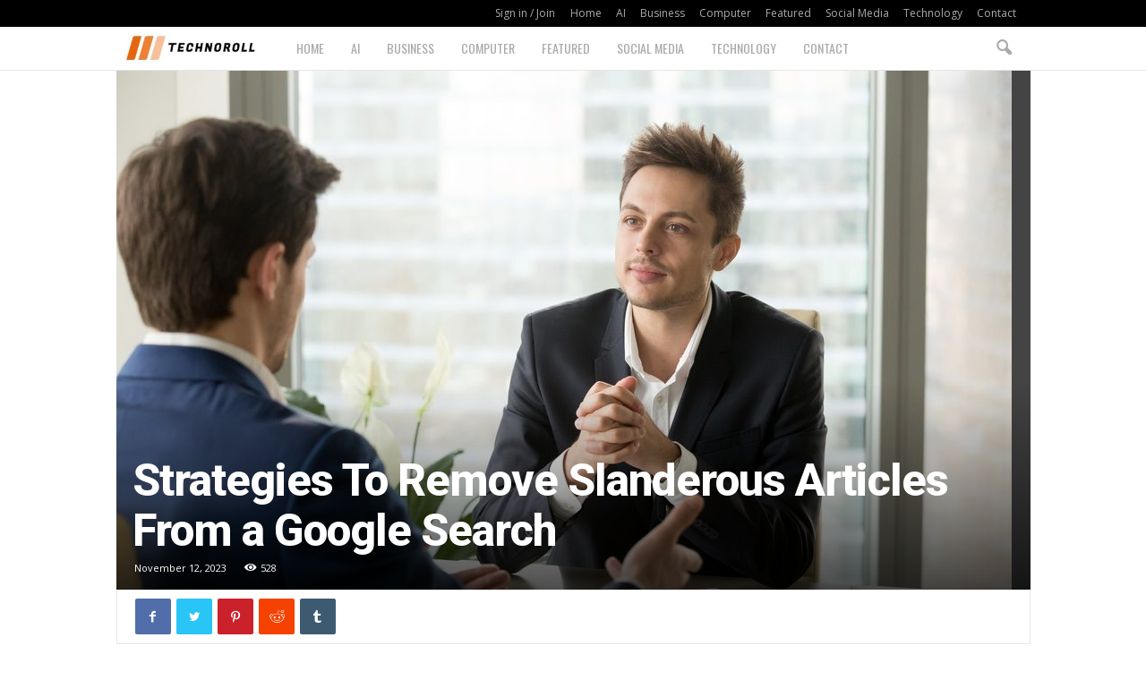

--- FILE ---
content_type: text/html; charset=UTF-8
request_url: https://technoroll.org/remove-slanderous-articles-from-a-google-search/?noamp=mobile
body_size: 21822
content:
<!doctype html >
<!--[if IE 8]>    <html class="ie8" lang="en-US"> <![endif]-->
<!--[if IE 9]>    <html class="ie9" lang="en-US"> <![endif]-->
<!--[if gt IE 8]><!--> <html lang="en-US"> <!--<![endif]-->
<head>
    <title>Strategies To Remove Slanderous Articles From a Google Search - Technoroll</title>
    <meta charset="UTF-8" />
    <meta name="viewport" content="width=device-width, initial-scale=1.0">
    <link rel="pingback" href="https://technoroll.org/xmlrpc.php" />
    <script>!function(e){var n={};function r(t){if(n[t])return n[t].exports;var o=n[t]={i:t,l:!1,exports:{}};return e[t].call(o.exports,o,o.exports,r),o.l=!0,o.exports}r.m=e,r.c=n,r.d=function(e,n,t){r.o(e,n)||Object.defineProperty(e,n,{enumerable:!0,get:t})},r.r=function(e){"undefined"!=typeof Symbol&&Symbol.toStringTag&&Object.defineProperty(e,Symbol.toStringTag,{value:"Module"}),Object.defineProperty(e,"__esModule",{value:!0})},r.t=function(e,n){if(1&n&&(e=r(e)),8&n)return e;if(4&n&&"object"==typeof e&&e&&e.__esModule)return e;var t=Object.create(null);if(r.r(t),Object.defineProperty(t,"default",{enumerable:!0,value:e}),2&n&&"string"!=typeof e)for(var o in e)r.d(t,o,function(n){return e[n]}.bind(null,o));return t},r.n=function(e){var n=e&&e.__esModule?function(){return e.default}:function(){return e};return r.d(n,"a",n),n},r.o=function(e,n){return Object.prototype.hasOwnProperty.call(e,n)},r.p="",r(r.s=0)}([function(e,n){!function(e){var n=e.ampUrl,r=e.isCustomizePreview,t=e.isAmpDevMode,o=e.noampQueryVarName,i=e.noampQueryVarValue,a=e.disabledStorageKey,u=e.mobileUserAgents,s=e.regexRegex;if("undefined"!=typeof sessionStorage){var c=new RegExp(s);if(u.some((function(e){var n=e.match(c);if(n&&new RegExp(n[1],n[2]).test(navigator.userAgent))return!0;return navigator.userAgent.includes(e)}))){document.addEventListener("DOMContentLoaded",(function(){var e=document.getElementById("amp-mobile-version-switcher");if(e){e.hidden=!1;var n=e.querySelector("a[href]");n&&n.addEventListener("click",(function(){sessionStorage.removeItem(a)}))}}));var f=t&&["paired-browsing-non-amp","paired-browsing-amp"].includes(window.name);if(!(sessionStorage.getItem(a)||r||f)){var d=new URL(location.href);d.searchParams.has(o)&&i===d.searchParams.get(o)?sessionStorage.setItem(a,"1"):(window.stop(),location.replace(n))}}}}({"ampUrl":"https:\/\/technoroll.org\/remove-slanderous-articles-from-a-google-search\/?amp=1","noampQueryVarName":"noamp","noampQueryVarValue":"mobile","disabledStorageKey":"amp_mobile_redirect_disabled","mobileUserAgents":["Mobile","Android","Silk\/","Kindle","BlackBerry","Opera Mini","Opera Mobi"],"regexRegex":"^\\/((?:.|\n)+)\\/([i]*)$","isCustomizePreview":false,"isAmpDevMode":false})}]);</script>
<!-- This site is optimized with the Yoast SEO plugin v13.4.1 - https://yoast.com/wordpress/plugins/seo/ -->
<meta name="robots" content="max-snippet:-1, max-image-preview:large, max-video-preview:-1"/>
<link rel="canonical" href="https://technoroll.org/remove-slanderous-articles-from-a-google-search/" />
<meta property="og:locale" content="en_US" />
<meta property="og:type" content="article" />
<meta property="og:title" content="Strategies To Remove Slanderous Articles From a Google Search - Technoroll" />
<meta property="og:description" content="A defamatory publication coming up during a Google search can lead to serious reputational damage. Many people use Google searches, so they may come across negative information that shapes your public perception. You may lose out on partnership opportunities and key clients because of the defamatory articles. Here are some measures showing how to remove &hellip;" />
<meta property="og:url" content="https://technoroll.org/remove-slanderous-articles-from-a-google-search/" />
<meta property="og:site_name" content="Technoroll" />
<meta property="article:published_time" content="2023-11-12T18:28:48+00:00" />
<meta property="og:image" content="https://technoroll.org/wp-content/uploads/2020/06/How-to-deal-with-accounting.jpg" />
<meta property="og:image:secure_url" content="https://technoroll.org/wp-content/uploads/2020/06/How-to-deal-with-accounting.jpg" />
<meta property="og:image:width" content="1000" />
<meta property="og:image:height" content="667" />
<meta name="twitter:card" content="summary_large_image" />
<meta name="twitter:description" content="A defamatory publication coming up during a Google search can lead to serious reputational damage. Many people use Google searches, so they may come across negative information that shapes your public perception. You may lose out on partnership opportunities and key clients because of the defamatory articles. Here are some measures showing how to remove [&hellip;]" />
<meta name="twitter:title" content="Strategies To Remove Slanderous Articles From a Google Search - Technoroll" />
<meta name="twitter:image" content="https://technoroll.org/wp-content/uploads/2020/06/How-to-deal-with-accounting.jpg" />
<script type='application/ld+json' class='yoast-schema-graph yoast-schema-graph--main'>{"@context":"https://schema.org","@graph":[{"@type":"Organization","@id":"https://technoroll.org/#organization","name":"Technoroll","url":"https://technoroll.org/","sameAs":[],"logo":{"@type":"ImageObject","@id":"https://technoroll.org/#logo","inLanguage":"en-US","url":"https://technoroll.org/wp-content/uploads/2023/04/technoroll-logo.jpg","width":300,"height":76,"caption":"Technoroll"},"image":{"@id":"https://technoroll.org/#logo"}},{"@type":"WebSite","@id":"https://technoroll.org/#website","url":"https://technoroll.org/","name":"Technoroll","inLanguage":"en-US","description":"Your Technology &amp; Digital Marketing Blog","publisher":{"@id":"https://technoroll.org/#organization"},"potentialAction":[{"@type":"SearchAction","target":"https://technoroll.org/?s={search_term_string}","query-input":"required name=search_term_string"}]},{"@type":"ImageObject","@id":"https://technoroll.org/remove-slanderous-articles-from-a-google-search/#primaryimage","inLanguage":"en-US","url":"https://technoroll.org/wp-content/uploads/2020/06/How-to-deal-with-accounting.jpg","width":1000,"height":667,"caption":"With businesses around the world no longer sticking to the 9-5 grind amid the COVID-19 pandemic, it\u2019s now more important than ever before to give employees the tools they need for flexible working. So what is the best tool businesses can utilise to ensure remote and global teams work together, share information and communicate with ease? Enter: Microsoft Teams. The cloud service brings people together no matter where they are in the world through seamless remote connectivity and collaboration. With that in mind, we\u2019ve rounded up some hidden Microsoft Teams features which can strengthen your business\u2019 communication skills and productivity levels. Microsoft Teams For Remote Working Microsoft Teams is one of the greatest tools out there for remote working due to its on-the-go philosophy. From the ability to share your thoughts and ideas in group or private chats to video conference calls for up to 1,000 people, we\u2019ve rounded up five handy Microsoft Teams features you can use to improve remote working methods. Filter Personal And Business Messages It can prove difficult to stay on top of messages when you are trying to work whilst also keeping an eye on your active chat feed. Thankfully, you can easily organise messages and personal lists using the activity filter - a great way to keep on top of your to-do list whilst away from your desk. Handy Microsoft Teams Shortcuts It has never been easier to save time at work, as Future Computers has discovered a number of great keyboard shortcuts that you can use on the platform. To open a new chat: Ctrl + 1 To open calls: Ctrl + 5 To open files: Ctrl + 6 To accept a video call: Ctrl + Shift + A To start a video call: Ctrl + Shift + U To decline a call: Ctrl + Shift + D Another top tip for saving time when using Microsoft Teams is utilising the slash command button. To see how you can use the shortcut, simply type a forward slash (/) into the search bar to see a list of options. Please see a handful of suggestions below: Set your status to available: /available Set your status to busy: /busy See someone\u2019s activity: /activity Call someone: /call Chat to someone: /chat Bookmark Specific Content To Save Time When you\u2019re working on the go, bookmarking specific messages can help save time. All you need to do is click the three dots next to any message within a Microsoft Teams channel. Select the option to \u2018save this message\u2019 and this will bookmark the chat. You will be able to access the message whenever you like by clicking your profile icon and selecting \u2018saved\u2019. All previous bookmarked items will also appear under here - great for when you\u2019re between desks. Cloud Recording It can prove difficult to take notes whilst participating in a conference call, especially when you\u2019re multitasking or on the go. Thankfully, you can capture - and save - meetings and group calls for future reference through cloud meeting recording. The digital record will then be stored in Microsoft Stream where users can share the clip securely throughout the business when needed. Immersive Reader If you\u2019re using multiple screens or are struggling to concentrate when working from home, Immersive Reader is a great tool to utilise. Designed to increase productivity, the hidden feature will display and speak the text out loud. To use the helpful tool, simply hover over a message with your cursor and select \u2018more options\u2019, then \u2018immersive reader\u2019. Click \u2018play\u2019 to hear the words out loud. Microsoft Teams For Collaboration The Microsoft collaboration platform enables businesses to work together smoothly courtesy of conference calls on the go, live meetings and shareable files. To help you get the most from Microsoft Teams, here are three features which will make collaboration between colleagues seamless from bots to the VoIP phone system. Microsoft Teams Bots Microsoft Teams is also home to a number of bots designed to help colleagues collaborate with ease. For instance, Polly is a quick way to make decisions by gathering vital feedback from other members of the team using a poll. Meanwhile, the Stats bot will deliver scheduled reports via courses such as Google Analytics making it easier for workers to track progress. Another popular option is Workbot which is designed to approve workflows and manage everyday tasks such as requests for IT assistance, expense approvals and monitor sales targets. VoIP Phone System For Small Businesses Sometimes a Slack message isn\u2019t enough and picking up the phone will save valuable employee time and energy. That\u2019s where VoIP solutions come in to play. It doesn\u2019t matter whether you have a Windows PC, iPhone or Google Android, anyone within the business can make a call to a fellow team member. As long as you have internet connection, you can stay in touch with colleagues no matter what time it is or where you are in the world. If this sounds like something your company would utilise, you can even add calling plans to fit your business needs. Calling plans take teams calling to the next level and allow you to make calls on the normal phone networks for local, national, mobile or international calls. Connect With Clients Do you need to connect with potential clients or freelancers? You don't need to be a member of Microsoft Teams to connect, as anyone with an email account can join a chat and meetings. Once you enable guest access, team owners can adjust rules and permissions to protect private company data and information. - Future Computers is an Australian business which offers IT solutions in Townsville, Cairns and surrounding areas. Our team manages the entire lifecycle of your company\u2019s technologies from initial planning and design through to installation and ongoing support. Visit our website for more easy-to-follow tips on using Microsoft Teams from using the service to improve remote working to its place in streamlining business collaboration. Author Bio Andrew Bischof is the Owner/Director of Future Computers, an IT solutions provider in North Queensland. His dream of working in IT became a reality when he moved to Cairns and took over Future Computers in 2003. Since then, he has been providing IT Solutions in Townsville, Cairns and North Queensland. His goal is to provide clients with IT solutions that surprise, inspire and delight."},{"@type":"WebPage","@id":"https://technoroll.org/remove-slanderous-articles-from-a-google-search/#webpage","url":"https://technoroll.org/remove-slanderous-articles-from-a-google-search/","name":"Strategies To Remove Slanderous Articles From a Google Search - Technoroll","isPartOf":{"@id":"https://technoroll.org/#website"},"inLanguage":"en-US","primaryImageOfPage":{"@id":"https://technoroll.org/remove-slanderous-articles-from-a-google-search/#primaryimage"},"datePublished":"2023-11-12T18:28:48+00:00","dateModified":"2023-11-12T18:28:48+00:00","breadcrumb":{"@id":"https://technoroll.org/remove-slanderous-articles-from-a-google-search/#breadcrumb"},"potentialAction":[{"@type":"ReadAction","target":["https://technoroll.org/remove-slanderous-articles-from-a-google-search/"]}]},{"@type":"BreadcrumbList","@id":"https://technoroll.org/remove-slanderous-articles-from-a-google-search/#breadcrumb","itemListElement":[{"@type":"ListItem","position":1,"item":{"@type":"WebPage","@id":"https://technoroll.org/","url":"https://technoroll.org/","name":"Home"}},{"@type":"ListItem","position":2,"item":{"@type":"WebPage","@id":"https://technoroll.org/remove-slanderous-articles-from-a-google-search/","url":"https://technoroll.org/remove-slanderous-articles-from-a-google-search/","name":"Strategies To Remove Slanderous Articles From a Google Search"}}]},{"@type":"Article","@id":"https://technoroll.org/remove-slanderous-articles-from-a-google-search/#article","isPartOf":{"@id":"https://technoroll.org/remove-slanderous-articles-from-a-google-search/#webpage"},"author":{"@id":"https://technoroll.org/#/schema/person/d333d7f455b41c89e5930237df4c9f24"},"headline":"Strategies To Remove Slanderous Articles From a Google Search","datePublished":"2023-11-12T18:28:48+00:00","dateModified":"2023-11-12T18:28:48+00:00","commentCount":0,"mainEntityOfPage":{"@id":"https://technoroll.org/remove-slanderous-articles-from-a-google-search/#webpage"},"publisher":{"@id":"https://technoroll.org/#organization"},"image":{"@id":"https://technoroll.org/remove-slanderous-articles-from-a-google-search/#primaryimage"},"inLanguage":"en-US","potentialAction":[{"@type":"CommentAction","name":"Comment","target":["https://technoroll.org/remove-slanderous-articles-from-a-google-search/#respond"]}]},{"@type":["Person"],"@id":"https://technoroll.org/#/schema/person/d333d7f455b41c89e5930237df4c9f24","name":"msz991","image":{"@type":"ImageObject","@id":"https://technoroll.org/#authorlogo","inLanguage":"en-US","url":"https://secure.gravatar.com/avatar/a0a5706d4e1c6082e45c3b2234b52151?s=96&d=mm&r=g","caption":"msz991"},"sameAs":[]}]}</script>
<!-- / Yoast SEO plugin. -->

<link rel='dns-prefetch' href='//fonts.googleapis.com' />
<link rel="alternate" type="application/rss+xml" title="Technoroll &raquo; Feed" href="https://technoroll.org/feed/" />
<link rel="alternate" type="application/rss+xml" title="Technoroll &raquo; Comments Feed" href="https://technoroll.org/comments/feed/" />
<link rel="alternate" type="application/rss+xml" title="Technoroll &raquo; Strategies To Remove Slanderous Articles From a Google Search Comments Feed" href="https://technoroll.org/remove-slanderous-articles-from-a-google-search/feed/" />
<link rel='stylesheet' id='wp-block-library-css'  href='https://technoroll.org/wp-includes/css/dist/block-library/style.min.css?ver=5.5.17' type='text/css' media='all' />
<link rel='stylesheet' id='contact-form-7-css'  href='https://technoroll.org/wp-content/plugins/contact-form-7/includes/css/styles.css?ver=5.3' type='text/css' media='all' />
<link crossorigin="anonymous" rel='stylesheet' id='google-fonts-style-css'  href='https://fonts.googleapis.com/css?family=Roboto%3A400%2C700%2C800%7COswald%3A400%2C700%2C800%7COpen+Sans%3A400%2C600%2C700%2C800%7CRoboto+Condensed%3A400%2C500%2C700%2C800&#038;display=swap&#038;ver=4.9.3' type='text/css' media='all' />
<link rel='stylesheet' id='td-theme-css'  href='https://technoroll.org/wp-content/themes/Newsmag/style.css?ver=4.9.3' type='text/css' media='all' />
<style id='td-theme-inline-css' type='text/css'>
    
        @media (max-width: 767px) {
            .td-header-desktop-wrap {
                display: none;
            }
        }
        @media (min-width: 767px) {
            .td-header-mobile-wrap {
                display: none;
            }
        }
    
	
</style>
<link rel='stylesheet' id='td-legacy-framework-front-style-css'  href='https://technoroll.org/wp-content/plugins/td-composer/legacy/Newsmag/assets/css/td_legacy_main.css?ver=1635eff777f3f984f6e7620a0dd3902b' type='text/css' media='all' />
<link rel='stylesheet' id='td-theme-demo-style-css'  href='https://technoroll.org/wp-content/plugins/td-composer/legacy/Newsmag/includes/demos/sound_square/demo_style.css?ver=4.9.3' type='text/css' media='all' />
<script type='text/javascript' src='https://technoroll.org/wp-includes/js/jquery/jquery.js?ver=1.12.4-wp' id='jquery-core-js'></script>
<link rel="https://api.w.org/" href="https://technoroll.org/wp-json/" /><link rel="alternate" type="application/json" href="https://technoroll.org/wp-json/wp/v2/posts/7195" /><link rel="EditURI" type="application/rsd+xml" title="RSD" href="https://technoroll.org/xmlrpc.php?rsd" />
<link rel="wlwmanifest" type="application/wlwmanifest+xml" href="https://technoroll.org/wp-includes/wlwmanifest.xml" /> 
<meta name="generator" content="WordPress 5.5.17" />
<link rel='shortlink' href='https://technoroll.org/?p=7195' />
<link rel="alternate" type="application/json+oembed" href="https://technoroll.org/wp-json/oembed/1.0/embed?url=https%3A%2F%2Ftechnoroll.org%2Fremove-slanderous-articles-from-a-google-search%2F" />
<link rel="alternate" type="text/xml+oembed" href="https://technoroll.org/wp-json/oembed/1.0/embed?url=https%3A%2F%2Ftechnoroll.org%2Fremove-slanderous-articles-from-a-google-search%2F&#038;format=xml" />
<!--[if lt IE 9]><script src="https://cdnjs.cloudflare.com/ajax/libs/html5shiv/3.7.3/html5shiv.js"></script><![endif]-->
    			<script>
				window.tdwGlobal = {"adminUrl":"https:\/\/technoroll.org\/wp-admin\/","wpRestNonce":"1647d78c28","wpRestUrl":"https:\/\/technoroll.org\/wp-json\/","permalinkStructure":"\/%postname%\/"};
			</script>
			<link rel="amphtml" href="https://technoroll.org/remove-slanderous-articles-from-a-google-search/amp/"><style>#amp-mobile-version-switcher {
	position: absolute;
	width: 100%;
	left: 0;
	z-index: 100;
}

#amp-mobile-version-switcher > a {
	display: block;
	padding: 15px 0;
	font-family: -apple-system, BlinkMacSystemFont, "Segoe UI", Roboto, Oxygen-Sans, Ubuntu, Cantarell, "Helvetica Neue", sans-serif;
	font-size: 16px;
	font-weight: 600;
	color: #eaeaea;
	text-align: center;
	text-decoration: none;
	background-color: #444;
	border: 0;
}

#amp-mobile-version-switcher > a:hover,
#amp-mobile-version-switcher > a:focus,
#amp-mobile-version-switcher > a:active {
	text-decoration: underline;
}
</style><link rel="alternate" type="text/html" media="only screen and (max-width: 640px)" href="https://technoroll.org/remove-slanderous-articles-from-a-google-search/?amp=1">
<!-- JS generated by theme -->

<script>
    
    

	    var tdBlocksArray = []; //here we store all the items for the current page

	    //td_block class - each ajax block uses a object of this class for requests
	    function tdBlock() {
		    this.id = '';
		    this.block_type = 1; //block type id (1-234 etc)
		    this.atts = '';
		    this.td_column_number = '';
		    this.td_current_page = 1; //
		    this.post_count = 0; //from wp
		    this.found_posts = 0; //from wp
		    this.max_num_pages = 0; //from wp
		    this.td_filter_value = ''; //current live filter value
		    this.is_ajax_running = false;
		    this.td_user_action = ''; // load more or infinite loader (used by the animation)
		    this.header_color = '';
		    this.ajax_pagination_infinite_stop = ''; //show load more at page x
	    }


        // td_js_generator - mini detector
        (function(){
            var htmlTag = document.getElementsByTagName("html")[0];

	        if ( navigator.userAgent.indexOf("MSIE 10.0") > -1 ) {
                htmlTag.className += ' ie10';
            }

            if ( !!navigator.userAgent.match(/Trident.*rv\:11\./) ) {
                htmlTag.className += ' ie11';
            }

	        if ( navigator.userAgent.indexOf("Edge") > -1 ) {
                htmlTag.className += ' ieEdge';
            }

            if ( /(iPad|iPhone|iPod)/g.test(navigator.userAgent) ) {
                htmlTag.className += ' td-md-is-ios';
            }

            var user_agent = navigator.userAgent.toLowerCase();
            if ( user_agent.indexOf("android") > -1 ) {
                htmlTag.className += ' td-md-is-android';
            }

            if ( -1 !== navigator.userAgent.indexOf('Mac OS X')  ) {
                htmlTag.className += ' td-md-is-os-x';
            }

            if ( /chrom(e|ium)/.test(navigator.userAgent.toLowerCase()) ) {
               htmlTag.className += ' td-md-is-chrome';
            }

            if ( -1 !== navigator.userAgent.indexOf('Firefox') ) {
                htmlTag.className += ' td-md-is-firefox';
            }

            if ( -1 !== navigator.userAgent.indexOf('Safari') && -1 === navigator.userAgent.indexOf('Chrome') ) {
                htmlTag.className += ' td-md-is-safari';
            }

            if( -1 !== navigator.userAgent.indexOf('IEMobile') ){
                htmlTag.className += ' td-md-is-iemobile';
            }

        })();




        var tdLocalCache = {};

        ( function () {
            "use strict";

            tdLocalCache = {
                data: {},
                remove: function (resource_id) {
                    delete tdLocalCache.data[resource_id];
                },
                exist: function (resource_id) {
                    return tdLocalCache.data.hasOwnProperty(resource_id) && tdLocalCache.data[resource_id] !== null;
                },
                get: function (resource_id) {
                    return tdLocalCache.data[resource_id];
                },
                set: function (resource_id, cachedData) {
                    tdLocalCache.remove(resource_id);
                    tdLocalCache.data[resource_id] = cachedData;
                }
            };
        })();

    
    
var td_viewport_interval_list=[{"limitBottom":767,"sidebarWidth":251},{"limitBottom":1023,"sidebarWidth":339}];
var td_animation_stack_effect="type0";
var tds_animation_stack=true;
var td_animation_stack_specific_selectors=".entry-thumb, img";
var td_animation_stack_general_selectors=".td-animation-stack img, .td-animation-stack .entry-thumb, .post img";
var tdc_is_installed="yes";
var td_ajax_url="https:\/\/technoroll.org\/wp-admin\/admin-ajax.php?td_theme_name=Newsmag&v=4.9.3";
var td_get_template_directory_uri="https:\/\/technoroll.org\/wp-content\/plugins\/td-composer\/legacy\/common";
var tds_snap_menu="";
var tds_logo_on_sticky="";
var tds_header_style="9";
var td_please_wait="Please wait...";
var td_email_user_pass_incorrect="User or password incorrect!";
var td_email_user_incorrect="Email or username incorrect!";
var td_email_incorrect="Email incorrect!";
var tds_more_articles_on_post_enable="";
var tds_more_articles_on_post_time_to_wait="";
var tds_more_articles_on_post_pages_distance_from_top=0;
var tds_theme_color_site_wide="#f45511";
var tds_smart_sidebar="";
var tdThemeName="Newsmag";
var td_magnific_popup_translation_tPrev="Previous (Left arrow key)";
var td_magnific_popup_translation_tNext="Next (Right arrow key)";
var td_magnific_popup_translation_tCounter="%curr% of %total%";
var td_magnific_popup_translation_ajax_tError="The content from %url% could not be loaded.";
var td_magnific_popup_translation_image_tError="The image #%curr% could not be loaded.";
var tdBlockNonce="121355eaa5";
var tdDateNamesI18n={"month_names":["January","February","March","April","May","June","July","August","September","October","November","December"],"month_names_short":["Jan","Feb","Mar","Apr","May","Jun","Jul","Aug","Sep","Oct","Nov","Dec"],"day_names":["Sunday","Monday","Tuesday","Wednesday","Thursday","Friday","Saturday"],"day_names_short":["Sun","Mon","Tue","Wed","Thu","Fri","Sat"]};
var td_ad_background_click_link="";
var td_ad_background_click_target="";
</script>

<style type="text/css">.saboxplugin-wrap{-webkit-box-sizing:border-box;-moz-box-sizing:border-box;-ms-box-sizing:border-box;box-sizing:border-box;border:1px solid #eee;width:100%;clear:both;display:block;overflow:hidden;word-wrap:break-word;position:relative}.saboxplugin-wrap .saboxplugin-gravatar{float:left;padding:0 20px 20px 20px}.saboxplugin-wrap .saboxplugin-gravatar img{max-width:100px;height:auto;border-radius:0;}.saboxplugin-wrap .saboxplugin-authorname{font-size:18px;line-height:1;margin:20px 0 0 20px;display:block}.saboxplugin-wrap .saboxplugin-authorname a{text-decoration:none}.saboxplugin-wrap .saboxplugin-authorname a:focus{outline:0}.saboxplugin-wrap .saboxplugin-desc{display:block;margin:5px 20px}.saboxplugin-wrap .saboxplugin-desc a{text-decoration:underline}.saboxplugin-wrap .saboxplugin-desc p{margin:5px 0 12px}.saboxplugin-wrap .saboxplugin-web{margin:0 20px 15px;text-align:left}.saboxplugin-wrap .sab-web-position{text-align:right}.saboxplugin-wrap .saboxplugin-web a{color:#ccc;text-decoration:none}.saboxplugin-wrap .saboxplugin-socials{position:relative;display:block;background:#fcfcfc;padding:5px;border-top:1px solid #eee}.saboxplugin-wrap .saboxplugin-socials a svg{width:20px;height:20px}.saboxplugin-wrap .saboxplugin-socials a svg .st2{fill:#fff; transform-origin:center center;}.saboxplugin-wrap .saboxplugin-socials a svg .st1{fill:rgba(0,0,0,.3)}.saboxplugin-wrap .saboxplugin-socials a:hover{opacity:.8;-webkit-transition:opacity .4s;-moz-transition:opacity .4s;-o-transition:opacity .4s;transition:opacity .4s;box-shadow:none!important;-webkit-box-shadow:none!important}.saboxplugin-wrap .saboxplugin-socials .saboxplugin-icon-color{box-shadow:none;padding:0;border:0;-webkit-transition:opacity .4s;-moz-transition:opacity .4s;-o-transition:opacity .4s;transition:opacity .4s;display:inline-block;color:#fff;font-size:0;text-decoration:inherit;margin:5px;-webkit-border-radius:0;-moz-border-radius:0;-ms-border-radius:0;-o-border-radius:0;border-radius:0;overflow:hidden}.saboxplugin-wrap .saboxplugin-socials .saboxplugin-icon-grey{text-decoration:inherit;box-shadow:none;position:relative;display:-moz-inline-stack;display:inline-block;vertical-align:middle;zoom:1;margin:10px 5px;color:#444;fill:#444}.clearfix:after,.clearfix:before{content:' ';display:table;line-height:0;clear:both}.ie7 .clearfix{zoom:1}.saboxplugin-socials.sabox-colored .saboxplugin-icon-color .sab-twitch{border-color:#38245c}.saboxplugin-socials.sabox-colored .saboxplugin-icon-color .sab-addthis{border-color:#e91c00}.saboxplugin-socials.sabox-colored .saboxplugin-icon-color .sab-behance{border-color:#003eb0}.saboxplugin-socials.sabox-colored .saboxplugin-icon-color .sab-delicious{border-color:#06c}.saboxplugin-socials.sabox-colored .saboxplugin-icon-color .sab-deviantart{border-color:#036824}.saboxplugin-socials.sabox-colored .saboxplugin-icon-color .sab-digg{border-color:#00327c}.saboxplugin-socials.sabox-colored .saboxplugin-icon-color .sab-dribbble{border-color:#ba1655}.saboxplugin-socials.sabox-colored .saboxplugin-icon-color .sab-facebook{border-color:#1e2e4f}.saboxplugin-socials.sabox-colored .saboxplugin-icon-color .sab-flickr{border-color:#003576}.saboxplugin-socials.sabox-colored .saboxplugin-icon-color .sab-github{border-color:#264874}.saboxplugin-socials.sabox-colored .saboxplugin-icon-color .sab-google{border-color:#0b51c5}.saboxplugin-socials.sabox-colored .saboxplugin-icon-color .sab-googleplus{border-color:#96271a}.saboxplugin-socials.sabox-colored .saboxplugin-icon-color .sab-html5{border-color:#902e13}.saboxplugin-socials.sabox-colored .saboxplugin-icon-color .sab-instagram{border-color:#1630aa}.saboxplugin-socials.sabox-colored .saboxplugin-icon-color .sab-linkedin{border-color:#00344f}.saboxplugin-socials.sabox-colored .saboxplugin-icon-color .sab-pinterest{border-color:#5b040e}.saboxplugin-socials.sabox-colored .saboxplugin-icon-color .sab-reddit{border-color:#992900}.saboxplugin-socials.sabox-colored .saboxplugin-icon-color .sab-rss{border-color:#a43b0a}.saboxplugin-socials.sabox-colored .saboxplugin-icon-color .sab-sharethis{border-color:#5d8420}.saboxplugin-socials.sabox-colored .saboxplugin-icon-color .sab-skype{border-color:#00658a}.saboxplugin-socials.sabox-colored .saboxplugin-icon-color .sab-soundcloud{border-color:#995200}.saboxplugin-socials.sabox-colored .saboxplugin-icon-color .sab-spotify{border-color:#0f612c}.saboxplugin-socials.sabox-colored .saboxplugin-icon-color .sab-stackoverflow{border-color:#a95009}.saboxplugin-socials.sabox-colored .saboxplugin-icon-color .sab-steam{border-color:#006388}.saboxplugin-socials.sabox-colored .saboxplugin-icon-color .sab-user_email{border-color:#b84e05}.saboxplugin-socials.sabox-colored .saboxplugin-icon-color .sab-stumbleUpon{border-color:#9b280e}.saboxplugin-socials.sabox-colored .saboxplugin-icon-color .sab-tumblr{border-color:#10151b}.saboxplugin-socials.sabox-colored .saboxplugin-icon-color .sab-twitter{border-color:#0967a0}.saboxplugin-socials.sabox-colored .saboxplugin-icon-color .sab-vimeo{border-color:#0d7091}.saboxplugin-socials.sabox-colored .saboxplugin-icon-color .sab-windows{border-color:#003f71}.saboxplugin-socials.sabox-colored .saboxplugin-icon-color .sab-whatsapp{border-color:#003f71}.saboxplugin-socials.sabox-colored .saboxplugin-icon-color .sab-wordpress{border-color:#0f3647}.saboxplugin-socials.sabox-colored .saboxplugin-icon-color .sab-yahoo{border-color:#14002d}.saboxplugin-socials.sabox-colored .saboxplugin-icon-color .sab-youtube{border-color:#900}.saboxplugin-socials.sabox-colored .saboxplugin-icon-color .sab-xing{border-color:#000202}.saboxplugin-socials.sabox-colored .saboxplugin-icon-color .sab-mixcloud{border-color:#2475a0}.saboxplugin-socials.sabox-colored .saboxplugin-icon-color .sab-vk{border-color:#243549}.saboxplugin-socials.sabox-colored .saboxplugin-icon-color .sab-medium{border-color:#00452c}.saboxplugin-socials.sabox-colored .saboxplugin-icon-color .sab-quora{border-color:#420e00}.saboxplugin-socials.sabox-colored .saboxplugin-icon-color .sab-meetup{border-color:#9b181c}.saboxplugin-socials.sabox-colored .saboxplugin-icon-color .sab-goodreads{border-color:#000}.saboxplugin-socials.sabox-colored .saboxplugin-icon-color .sab-snapchat{border-color:#999700}.saboxplugin-socials.sabox-colored .saboxplugin-icon-color .sab-500px{border-color:#00557f}.saboxplugin-socials.sabox-colored .saboxplugin-icon-color .sab-mastodont{border-color:#185886}.sabox-plus-item{margin-bottom:20px}@media screen and (max-width:480px){.saboxplugin-wrap{text-align:center}.saboxplugin-wrap .saboxplugin-gravatar{float:none;padding:20px 0;text-align:center;margin:0 auto;display:block}.saboxplugin-wrap .saboxplugin-gravatar img{float:none;display:inline-block;display:-moz-inline-stack;vertical-align:middle;zoom:1}.saboxplugin-wrap .saboxplugin-desc{margin:0 10px 20px;text-align:center}.saboxplugin-wrap .saboxplugin-authorname{text-align:center;margin:10px 0 20px}}body .saboxplugin-authorname a,body .saboxplugin-authorname a:hover{box-shadow:none;-webkit-box-shadow:none}a.sab-profile-edit{font-size:16px!important;line-height:1!important}.sab-edit-settings a,a.sab-profile-edit{color:#0073aa!important;box-shadow:none!important;-webkit-box-shadow:none!important}.sab-edit-settings{margin-right:15px;position:absolute;right:0;z-index:2;bottom:10px;line-height:20px}.sab-edit-settings i{margin-left:5px}.saboxplugin-socials{line-height:1!important}.rtl .saboxplugin-wrap .saboxplugin-gravatar{float:right}.rtl .saboxplugin-wrap .saboxplugin-authorname{display:flex;align-items:center}.rtl .saboxplugin-wrap .saboxplugin-authorname .sab-profile-edit{margin-right:10px}.rtl .sab-edit-settings{right:auto;left:0}img.sab-custom-avatar{max-width:75px;}.saboxplugin-wrap {margin-top:0px; margin-bottom:0px; padding: 0px 0px }.saboxplugin-wrap .saboxplugin-authorname {font-size:18px; line-height:25px;}.saboxplugin-wrap .saboxplugin-desc p, .saboxplugin-wrap .saboxplugin-desc {font-size:14px !important; line-height:21px !important;}.saboxplugin-wrap .saboxplugin-web {font-size:14px;}.saboxplugin-wrap .saboxplugin-socials a svg {width:18px;height:18px;}</style>
<!-- Header style compiled by theme -->

<style>
    
.td-header-border:before,
    .td-trending-now-title,
    .td_block_mega_menu .td_mega_menu_sub_cats .cur-sub-cat,
    .td-post-category:hover,
    .td-header-style-2 .td-header-sp-logo,
    .td-next-prev-wrap a:hover i,
    .page-nav .current,
    .widget_calendar tfoot a:hover,
    .td-footer-container .widget_search .wpb_button:hover,
    .td-scroll-up-visible,
    .dropcap,
    .td-category a,
    input[type="submit"]:hover,
    .td-post-small-box a:hover,
    .td-404-sub-sub-title a:hover,
    .td-rating-bar-wrap div,
    .td_top_authors .td-active .td-author-post-count,
    .td_top_authors .td-active .td-author-comments-count,
    .td_smart_list_3 .td-sml3-top-controls i:hover,
    .td_smart_list_3 .td-sml3-bottom-controls i:hover,
    .td_wrapper_video_playlist .td_video_controls_playlist_wrapper,
    .td-read-more a:hover,
    .td-login-wrap .btn,
    .td_display_err,
    .td-header-style-6 .td-top-menu-full,
    #bbpress-forums button:hover,
    #bbpress-forums .bbp-pagination .current,
    .bbp_widget_login .button:hover,
    .header-search-wrap .td-drop-down-search .btn:hover,
    .td-post-text-content .more-link-wrap:hover a,
    #buddypress div.item-list-tabs ul li > a span,
    #buddypress div.item-list-tabs ul li > a:hover span,
    #buddypress input[type=submit]:hover,
    #buddypress a.button:hover span,
    #buddypress div.item-list-tabs ul li.selected a span,
    #buddypress div.item-list-tabs ul li.current a span,
    #buddypress input[type=submit]:focus,
    .td-grid-style-3 .td-big-grid-post .td-module-thumb a:last-child:before,
    .td-grid-style-4 .td-big-grid-post .td-module-thumb a:last-child:before,
    .td-grid-style-5 .td-big-grid-post .td-module-thumb:after,
    .td_category_template_2 .td-category-siblings .td-category a:hover,
    .td-weather-week:before,
    .td-weather-information:before,
     .td_3D_btn,
    .td_shadow_btn,
    .td_default_btn,
    .td_square_btn, 
    .td_outlined_btn:hover {
        background-color: #f45511;
    }

    @media (max-width: 767px) {
        .td-category a.td-current-sub-category {
            background-color: #f45511;
        }
    }

    .woocommerce .onsale,
    .woocommerce .woocommerce a.button:hover,
    .woocommerce-page .woocommerce .button:hover,
    .single-product .product .summary .cart .button:hover,
    .woocommerce .woocommerce .product a.button:hover,
    .woocommerce .product a.button:hover,
    .woocommerce .product #respond input#submit:hover,
    .woocommerce .checkout input#place_order:hover,
    .woocommerce .woocommerce.widget .button:hover,
    .woocommerce .woocommerce-message .button:hover,
    .woocommerce .woocommerce-error .button:hover,
    .woocommerce .woocommerce-info .button:hover,
    .woocommerce.widget .ui-slider .ui-slider-handle,
    .vc_btn-black:hover,
	.wpb_btn-black:hover,
	.item-list-tabs .feed:hover a,
	.td-smart-list-button:hover {
    	background-color: #f45511;
    }

    .td-header-sp-top-menu .top-header-menu > .current-menu-item > a,
    .td-header-sp-top-menu .top-header-menu > .current-menu-ancestor > a,
    .td-header-sp-top-menu .top-header-menu > .current-category-ancestor > a,
    .td-header-sp-top-menu .top-header-menu > li > a:hover,
    .td-header-sp-top-menu .top-header-menu > .sfHover > a,
    .top-header-menu ul .current-menu-item > a,
    .top-header-menu ul .current-menu-ancestor > a,
    .top-header-menu ul .current-category-ancestor > a,
    .top-header-menu ul li > a:hover,
    .top-header-menu ul .sfHover > a,
    .sf-menu ul .td-menu-item > a:hover,
    .sf-menu ul .sfHover > a,
    .sf-menu ul .current-menu-ancestor > a,
    .sf-menu ul .current-category-ancestor > a,
    .sf-menu ul .current-menu-item > a,
    .td_module_wrap:hover .entry-title a,
    .td_mod_mega_menu:hover .entry-title a,
    .footer-email-wrap a,
    .widget a:hover,
    .td-footer-container .widget_calendar #today,
    .td-category-pulldown-filter a.td-pulldown-category-filter-link:hover,
    .td-load-more-wrap a:hover,
    .td-post-next-prev-content a:hover,
    .td-author-name a:hover,
    .td-author-url a:hover,
    .td_mod_related_posts:hover .entry-title a,
    .td-search-query,
    .header-search-wrap .td-drop-down-search .result-msg a:hover,
    .td_top_authors .td-active .td-authors-name a,
    .post blockquote p,
    .td-post-content blockquote p,
    .page blockquote p,
    .comment-list cite a:hover,
    .comment-list cite:hover,
    .comment-list .comment-reply-link:hover,
    a,
    .white-menu #td-header-menu .sf-menu > li > a:hover,
    .white-menu #td-header-menu .sf-menu > .current-menu-ancestor > a,
    .white-menu #td-header-menu .sf-menu > .current-menu-item > a,
    .td_quote_on_blocks,
    #bbpress-forums .bbp-forum-freshness a:hover,
    #bbpress-forums .bbp-topic-freshness a:hover,
    #bbpress-forums .bbp-forums-list li a:hover,
    #bbpress-forums .bbp-forum-title:hover,
    #bbpress-forums .bbp-topic-permalink:hover,
    #bbpress-forums .bbp-topic-started-by a:hover,
    #bbpress-forums .bbp-topic-started-in a:hover,
    #bbpress-forums .bbp-body .super-sticky li.bbp-topic-title .bbp-topic-permalink,
    #bbpress-forums .bbp-body .sticky li.bbp-topic-title .bbp-topic-permalink,
    #bbpress-forums #subscription-toggle a:hover,
    #bbpress-forums #favorite-toggle a:hover,
    .woocommerce-account .woocommerce-MyAccount-navigation a:hover,
    .widget_display_replies .bbp-author-name,
    .widget_display_topics .bbp-author-name,
    .archive .widget_archive .current,
    .archive .widget_archive .current a,
    .td-subcategory-header .td-category-siblings .td-subcat-dropdown a.td-current-sub-category,
    .td-subcategory-header .td-category-siblings .td-subcat-dropdown a:hover,
    .td-pulldown-filter-display-option:hover,
    .td-pulldown-filter-display-option .td-pulldown-filter-link:hover,
    .td_normal_slide .td-wrapper-pulldown-filter .td-pulldown-filter-list a:hover,
    #buddypress ul.item-list li div.item-title a:hover,
    .td_block_13 .td-pulldown-filter-list a:hover,
    .td_smart_list_8 .td-smart-list-dropdown-wrap .td-smart-list-button:hover,
    .td_smart_list_8 .td-smart-list-dropdown-wrap .td-smart-list-button:hover i,
    .td-sub-footer-container a:hover,
    .td-instagram-user a,
     .td_outlined_btn {
        color: #f45511;
    }

    .td-mega-menu .wpb_content_element li a:hover,
    .td_login_tab_focus {
        color: #f45511 !important;
    }

    .td-next-prev-wrap a:hover i,
    .page-nav .current,
    .widget_tag_cloud a:hover,
    .post .td_quote_box,
    .page .td_quote_box,
    .td-login-panel-title,
    #bbpress-forums .bbp-pagination .current,
    .td_category_template_2 .td-category-siblings .td-category a:hover,
    .page-template-page-pagebuilder-latest .td-instagram-user,
     .td_outlined_btn {
        border-color: #f45511;
    }

    .td_wrapper_video_playlist .td_video_currently_playing:after,
    .item-list-tabs .feed:hover {
        border-color: #f45511 !important;
    }


    
    .td-header-top-menu,
    .td-header-wrap .td-top-menu-full {
        background-color: #000000;
    }

    .td-header-style-1 .td-header-top-menu,
    .td-header-style-2 .td-top-bar-container,
    .td-header-style-7 .td-header-top-menu {
        padding: 0 12px;
        top: 0;
    }

    
    .td-header-sp-top-menu .top-header-menu > li > a,
    .td-header-sp-top-menu .td_data_time,
    .td-header-sp-top-menu .td-weather-top-widget {
        color: #aaaaaa;
    }

    
    .top-header-menu > .current-menu-item > a,
    .top-header-menu > .current-menu-ancestor > a,
    .top-header-menu > .current-category-ancestor > a,
    .top-header-menu > li > a:hover,
    .top-header-menu > .sfHover > a {
        color: #ffffff !important;
    }

    
    .td-header-sp-top-widget .td-social-icon-wrap i {
        color: #aaaaaa;
    }

    
    .td-header-sp-top-widget .td-social-icon-wrap i:hover {
        color: #ffffff;
    }

    
    .td-header-main-menu {
        background-color: #ffffff;
    }

    
    .sf-menu > li > a,
    .header-search-wrap .td-icon-search,
    #td-top-mobile-toggle i {
        color: #aaaaaa;
    }

    
    .td-header-border:before {
        background-color: rgba(255,255,255,0);
    }

    
    .td-menu-background:before,
    .td-search-background:before {
        background: rgba(234,157,70,0.85);
        background: -moz-linear-gradient(top, rgba(234,157,70,0.85) 0%, rgba(178,21,3,0.75) 100%);
        background: -webkit-gradient(left top, left bottom, color-stop(0%, rgba(234,157,70,0.85)), color-stop(100%, rgba(178,21,3,0.75)));
        background: -webkit-linear-gradient(top, rgba(234,157,70,0.85) 0%, rgba(178,21,3,0.75) 100%);
        background: -o-linear-gradient(top, rgba(234,157,70,0.85) 0%, @mobileu_gradient_two_mob 100%);
        background: -ms-linear-gradient(top, rgba(234,157,70,0.85) 0%, rgba(178,21,3,0.75) 100%);
        background: linear-gradient(to bottom, rgba(234,157,70,0.85) 0%, rgba(178,21,3,0.75) 100%);
        filter: progid:DXImageTransform.Microsoft.gradient( startColorstr='rgba(234,157,70,0.85)', endColorstr='rgba(178,21,3,0.75)', GradientType=0 );
    }

    
    .td-mobile-content .current-menu-item > a,
    .td-mobile-content .current-menu-ancestor > a,
    .td-mobile-content .current-category-ancestor > a,
    #td-mobile-nav .td-menu-login-section a:hover,
    #td-mobile-nav .td-register-section a:hover,
    #td-mobile-nav .td-menu-socials-wrap a:hover i {
        color: #0a0303;
    }

    
    #td-mobile-nav .td-register-section .td-login-button {
        color: #000000;
    }


    
    .mfp-content .td-login-button {
        background-color: #fcfcfc;
    }
    
    .mfp-content .td-login-button:active,
    .mfp-content .td-login-button:hover {
        background-color: #f45511;
    }
    
    .white-popup-block:after {
        background: rgba(0,0,0,0.85);
        background: -moz-linear-gradient(45deg, rgba(0,0,0,0.85) 0%, rgba(0,0,0,0.85) 100%);
        background: -webkit-gradient(left bottom, right top, color-stop(0%, rgba(0,0,0,0.85)), color-stop(100%, rgba(0,0,0,0.85)));
        background: -webkit-linear-gradient(45deg, rgba(0,0,0,0.85) 0%, rgba(0,0,0,0.85) 100%);
        background: -o-linear-gradient(45deg, rgba(0,0,0,0.85) 0%, rgba(0,0,0,0.85) 100%);
        background: -ms-linear-gradient(45deg, rgba(0,0,0,0.85) 0%, rgba(0,0,0,0.85) 100%);
        background: linear-gradient(45deg, rgba(0,0,0,0.85) 0%, rgba(0,0,0,0.85) 100%);
        filter: progid:DXImageTransform.Microsoft.gradient( startColorstr='rgba(0,0,0,0.85)', endColorstr='rgba(0,0,0,0.85)', GradientType=0 );
    }


    
    .td-footer-container,
    .td-footer-container a,
    .td-footer-container li,
    .td-footer-container .footer-text-wrap,
    .td-footer-container .meta-info .entry-date,
    .td-footer-container .td-module-meta-info .entry-date,
    .td-footer-container .td_block_text_with_title,
    .td-footer-container .woocommerce .star-rating::before,
    .td-footer-container .widget_text p,
    .td-footer-container .widget_calendar #today,
    .td-footer-container .td-social-style3 .td_social_type a,
    .td-footer-container .td-social-style3,
    .td-footer-container .td-social-style4 .td_social_type a,
    .td-footer-container .td-social-style4,
    .td-footer-container .td-social-style9,
    .td-footer-container .td-social-style10,
    .td-footer-container .td-social-style2 .td_social_type a,
    .td-footer-container .td-social-style8 .td_social_type a,
    .td-footer-container .td-social-style2 .td_social_type,
    .td-footer-container .td-social-style8 .td_social_type,
    .td-footer-container .td-post-author-name a:hover {
        color: #eaeaea;
    }
    .td-footer-container .td_module_mx1 .meta-info .entry-date,
    .td-footer-container .td_social_button a,
    .td-footer-container .td-post-category,
    .td-footer-container .td-post-category:hover,
    .td-footer-container .td-module-comments a,
    .td-footer-container .td_module_mx1 .td-post-author-name a:hover,
    .td-footer-container .td-theme-slider .slide-meta a {
    	color: #fff
    }
    .td-footer-container .widget_tag_cloud a {
    	border-color: #eaeaea;
    }
    .td-footer-container .td-excerpt,
    .td-footer-container .widget_rss .rss-date,
    .td-footer-container .widget_rss cite {
    	color: #eaeaea;
    	opacity: 0.7;
    }
    .td-footer-container .td-read-more a,
    .td-footer-container .td-read-more a:hover {
    	color: #fff;
    }

    
    .td-footer-container .td_module_14 .meta-info,
    .td-footer-container .td_module_5,
    .td-footer-container .td_module_9 .item-details,
    .td-footer-container .td_module_8 .item-details,
    .td-footer-container .td_module_mx3 .meta-info,
    .td-footer-container .widget_recent_comments li,
    .td-footer-container .widget_recent_entries li,
    .td-footer-container table td,
    .td-footer-container table th,
    .td-footer-container .td-social-style2 .td_social_type .td-social-box,
    .td-footer-container .td-social-style8 .td_social_type .td-social-box,
    .td-footer-container .td-social-style2 .td_social_type .td_social_button,
    .td-footer-container .td-social-style8 .td_social_type .td_social_button {
        border-color: rgba(234, 234, 234, 0.1);
    }

    
	.td-footer-container .block-title > span,
    .td-footer-container .block-title > a,
    .td-footer-container .widgettitle {
    	background-color: #ffffff;
    }

    
	.td-footer-container .block-title > span,
    .td-footer-container .block-title > a,
    .td-footer-container .widgettitle,
    .td-footer-container .widget_rss .block-title .rsswidget {
    	color: #aaaaaa;
    }


    
    .td-sub-footer-container {
        background-color: #0d0d0d;
    }
    .td-sub-footer-container:after {
        background-color: transparent;
    }
    .td-sub-footer-container:before {
        background-color: transparent;
    }
    .td-footer-container.td-container {
        border-bottom-width: 0;
    }

    
    .td-sub-footer-container,
    .td-sub-footer-container a {
        color: #cccccc;
    }
    .td-sub-footer-container li a:before {
        background-color: #cccccc;
    }

    
    .td-subfooter-menu li a:hover {
        color: #cccccc;
    }

    
    .white-popup-block:before {
        background-position: center center;
    }

    
    .top-header-menu li a,
    .td-header-sp-top-menu .td_data_time,
    .td-weather-top-widget .td-weather-header .td-weather-city,
    .td-weather-top-widget .td-weather-now {
        font-size:12px;
	line-height:30px;
	font-weight:normal;
	text-transform:none;
	
    }
    
    .sf-menu > .td-menu-item > a {
        font-family:Oswald;
	font-size:14px;
	line-height:48px;
	font-weight:normal;
	
    }
    
    .sf-menu ul .td-menu-item a {
        font-family:Oswald;
	font-size:13px;
	font-weight:normal;
	
    }
    
    .td_mod_mega_menu .item-details a {
        font-size:13px;
	line-height:16px;
	font-weight:bold;
	
    }
    
    .td_mega_menu_sub_cats .block-mega-child-cats a {
        font-family:Oswald;
	font-weight:normal;
	
    }   
     
    .td_module_1 .td-module-title {
    	font-size:16px;
	line-height:20px;
	font-weight:800;
	
    }
    
    .td_module_4 .td-module-title {
    	font-family:Roboto;
	font-size:16px;
	line-height:20px;
	font-weight:800;
	
    }
    
    .td_module_6 .td-module-title {
    	font-family:Roboto;
	font-size:13px;
	line-height:18px;
	font-weight:normal;
	
    }
    
    .block-title > span,
    .block-title > a,
    .widgettitle,
    .td-trending-now-title,
    .wpb_tabs li a,
    .vc_tta-container .vc_tta-color-grey.vc_tta-tabs-position-top.vc_tta-style-classic .vc_tta-tabs-container .vc_tta-tab > a,
    .td-related-title .td-related-left,
    .td-related-title .td-related-right,
    .category .entry-title span,
    .td-author-counters span,
    .woocommerce-tabs h2,
    .woocommerce .product .products h2:not(.woocommerce-loop-product__title) {
        font-family:Roboto;
	font-size:28px;
	line-height:25px;
	font-weight:800;
	
    }
    
    .td-big-grid-post .entry-title {
        font-family:Roboto;
	
    }
    
    .td_block_big_grid .td-big-thumb .entry-title,
    .td_block_big_grid_2 .td-big-thumb .entry-title,
    .td_block_big_grid_3 .td-big-thumb .entry-title,
    .td_block_big_grid_4 .td-big-thumb .entry-title,
    .td_block_big_grid_5 .td-big-thumb .entry-title,
    .td_block_big_grid_6 .td-big-thumb .entry-title,
    .td_block_big_grid_7 .td-big-thumb .entry-title {
        font-size:31px;
	font-weight:800;
	
    }
    
    .td_block_big_grid .td-tiny-thumb .entry-title,
    .td_block_big_grid_2 .td-tiny-thumb .entry-title,
    .td_block_big_grid_3 .td-tiny-thumb .entry-title,
    .td_block_big_grid_4 .td-tiny-thumb .entry-title,
    .td_block_big_grid_5 .td-tiny-thumb .entry-title,
    .td_block_big_grid_6 .td-tiny-thumb .entry-title,
    .td_block_big_grid_7 .td-tiny-thumb .entry-title {
        font-size:17px;
	font-weight:800;
	
    }








	
    .td-post-template-4 header .entry-title {
        font-family:Roboto;
	font-size:50px;
	line-height:56px;
	font-weight:800;
	
    }
    
    .post .td-post-next-prev-content a {
        font-weight:bold;
	
    }
    
    .td_block_related_posts .entry-title {
        font-weight:bold;
	
    }
    
    .td-header-sp-top-widget {
        line-height: 30px;
    }





    
	@media (min-width: 768px) {
        .td-main-menu-logo img,
        .sf-menu > .td-menu-item > a > img {
            max-height: 48px;
        }
        #td-header-menu,
        .td-header-menu-wrap {
            min-height: 48px;
        }
        .td-main-menu-logo a {
            line-height: 48px;
        }
	}
	.td-main-menu-logo {
	    height: 48px;
	}


	
    .td-footer-container::before {
        background-size: cover;
    }

    
    .td-footer-container::before {
        background-position: center center;
    }

    
    .td-footer-container::before {
        opacity: 0.07;
    }



/* Style generated by theme for demo: sound_square */

.td-sound-square .block-title > *,
	.td-sound-square .td-post-template-4 .td-related-title a:hover,
	.td-sound-square .td-post-template-4 .td-related-title .td-cur-simple-item {
      color: #f45511;
    }
	.td-sound-square .td_block_2 .td_module_6 .entry-title a:before {
      background-color: #f45511;
	}
</style>

<!-- Global site tag (gtag.js) - Google Analytics -->
<script async src="https://www.googletagmanager.com/gtag/js?id=UA-139998240-21"></script>
<script>
  window.dataLayer = window.dataLayer || [];
  function gtag(){dataLayer.push(arguments);}
  gtag('js', new Date());

  gtag('config', 'UA-139998240-21');
</script>
<link rel="icon" href="https://technoroll.org/wp-content/uploads/2020/04/cropped-FAV-1-32x32.png" sizes="32x32" />
<link rel="icon" href="https://technoroll.org/wp-content/uploads/2020/04/cropped-FAV-1-192x192.png" sizes="192x192" />
<link rel="apple-touch-icon" href="https://technoroll.org/wp-content/uploads/2020/04/cropped-FAV-1-180x180.png" />
<meta name="msapplication-TileImage" content="https://technoroll.org/wp-content/uploads/2020/04/cropped-FAV-1-270x270.png" />
		<style type="text/css" id="wp-custom-css">
			lwptoc-baseItems .lwptoc_items {
 font-size: 136%;
 line-height: 38px;
}


.lwptoc_header {
 margin-bottom: 18px;
font-size: 53ox;
 font-size: 157%;
}

.lwptoc-transparent .lwptoc_i {
 /* border: 1px solid #eee; */
}

.lwptoc:first-child {
 margin-top: 92px;
}		</style>
			<style id="tdw-css-placeholder"></style></head>

<body class="post-template-default single single-post postid-7195 single-format-standard remove-slanderous-articles-from-a-google-search global-block-template-1 td-sound-square single_template_4 white-menu td-animation-stack-type0 td-full-layout" itemscope="itemscope" itemtype="https://schema.org/WebPage">

        <div class="td-scroll-up"><i class="td-icon-menu-up"></i></div>

    <div class="td-menu-background"></div>
<div id="td-mobile-nav">
    <div class="td-mobile-container">
        <!-- mobile menu top section -->
        <div class="td-menu-socials-wrap">
            <!-- socials -->
            <div class="td-menu-socials">
                            </div>
            <!-- close button -->
            <div class="td-mobile-close">
                <a href="#"><i class="td-icon-close-mobile"></i></a>
            </div>
        </div>

        <!-- login section -->
                    <div class="td-menu-login-section">
                
    <div class="td-guest-wrap">
        <div class="td-menu-login"><a id="login-link-mob">Sign in</a></div>
    </div>
            </div>
        
        <!-- menu section -->
        <div class="td-mobile-content">
            <div class="menu-main_menu-container"><ul id="menu-main_menu" class="td-mobile-main-menu"><li id="menu-item-8441" class="menu-item menu-item-type-post_type menu-item-object-page menu-item-home menu-item-first menu-item-8441"><a href="https://technoroll.org/">Home</a></li>
<li id="menu-item-8443" class="menu-item menu-item-type-taxonomy menu-item-object-category menu-item-8443"><a href="https://technoroll.org/category/ai/">AI</a></li>
<li id="menu-item-8444" class="menu-item menu-item-type-taxonomy menu-item-object-category menu-item-8444"><a href="https://technoroll.org/category/business/">Business</a></li>
<li id="menu-item-8445" class="menu-item menu-item-type-taxonomy menu-item-object-category menu-item-8445"><a href="https://technoroll.org/category/computer/">Computer</a></li>
<li id="menu-item-8446" class="menu-item menu-item-type-taxonomy menu-item-object-category menu-item-8446"><a href="https://technoroll.org/category/featured/">Featured</a></li>
<li id="menu-item-8447" class="menu-item menu-item-type-taxonomy menu-item-object-category menu-item-8447"><a href="https://technoroll.org/category/social-media/">Social Media</a></li>
<li id="menu-item-8448" class="menu-item menu-item-type-taxonomy menu-item-object-category menu-item-8448"><a href="https://technoroll.org/category/technology/">Technology</a></li>
<li id="menu-item-8442" class="menu-item menu-item-type-post_type menu-item-object-page menu-item-8442"><a href="https://technoroll.org/contact/">Contact</a></li>
</ul></div>        </div>
    </div>

    <!-- register/login section -->
            <div id="login-form-mobile" class="td-register-section">
            
            <div id="td-login-mob" class="td-login-animation td-login-hide-mob">
            	<!-- close button -->
	            <div class="td-login-close">
	                <a href="#" class="td-back-button"><i class="td-icon-read-down"></i></a>
	                <div class="td-login-title">Sign in</div>
	                <!-- close button -->
		            <div class="td-mobile-close">
		                <a href="#"><i class="td-icon-close-mobile"></i></a>
		            </div>
	            </div>
	            <div class="td-login-form-wrap">
	                <div class="td-login-panel-title"><span>Welcome!</span>Log into your account</div>
	                <div class="td_display_err"></div>
	                <div class="td-login-inputs"><input class="td-login-input" type="text" name="login_email" id="login_email-mob" value="" required><label>your username</label></div>
	                <div class="td-login-inputs"><input class="td-login-input" type="password" name="login_pass" id="login_pass-mob" value="" required><label>your password</label></div>
	                <input type="button" name="login_button" id="login_button-mob" class="td-login-button" value="LOG IN">
	                <div class="td-login-info-text"><a href="#" id="forgot-pass-link-mob">Forgot your password?</a></div>
	                
	                <div class="td-login-info-text"><a class="privacy-policy-link" href="https://technoroll.org/privacy-policy/">Privacy Policy</a></div>
                </div>
            </div>

            

            <div id="td-forgot-pass-mob" class="td-login-animation td-login-hide-mob">
                <!-- close button -->
	            <div class="td-forgot-pass-close">
	                <a href="#" class="td-back-button"><i class="td-icon-read-down"></i></a>
	                <div class="td-login-title">Password recovery</div>
	            </div>
	            <div class="td-login-form-wrap">
	                <div class="td-login-panel-title">Recover your password</div>
	                <div class="td_display_err"></div>
	                <div class="td-login-inputs"><input class="td-login-input" type="text" name="forgot_email" id="forgot_email-mob" value="" required><label>your email</label></div>
	                <input type="button" name="forgot_button" id="forgot_button-mob" class="td-login-button" value="Send My Pass">
                </div>
            </div>
        </div>
    </div>    <div class="td-search-background"></div>
<div class="td-search-wrap-mob">
	<div class="td-drop-down-search">
		<form method="get" class="td-search-form" action="https://technoroll.org/">
			<!-- close button -->
			<div class="td-search-close">
				<a href="#"><i class="td-icon-close-mobile"></i></a>
			</div>
			<div role="search" class="td-search-input">
				<span>Search</span>
				<input id="td-header-search-mob" type="text" value="" name="s" autocomplete="off" />
			</div>
		</form>
		<div id="td-aj-search-mob"></div>
	</div>
</div>

    <div id="td-outer-wrap">
    
        <div class="td-outer-container">
        
            <!--
Header style 9
-->
<div class="td-header-wrap td-header-style-9">
    <div class="td-top-menu-full">
        <div class="td-header-row td-header-top-menu td-make-full">
            
    <div class="td-top-bar-container top-bar-style-4">
            <div class="td-header-sp-top-widget">
            </div>
            <div class="td-header-sp-top-menu">

    <ul class="top-header-menu td_ul_login"><li class="menu-item"><a class="td-login-modal-js menu-item" href="#login-form" data-effect="mpf-td-login-effect">Sign in / Join</a></li></ul><div class="menu-top-container"><ul id="menu-main_menu-1" class="top-header-menu"><li class="menu-item menu-item-type-post_type menu-item-object-page menu-item-home menu-item-first td-menu-item td-normal-menu menu-item-8441"><a href="https://technoroll.org/">Home</a></li>
<li class="menu-item menu-item-type-taxonomy menu-item-object-category td-menu-item td-normal-menu menu-item-8443"><a href="https://technoroll.org/category/ai/">AI</a></li>
<li class="menu-item menu-item-type-taxonomy menu-item-object-category td-menu-item td-normal-menu menu-item-8444"><a href="https://technoroll.org/category/business/">Business</a></li>
<li class="menu-item menu-item-type-taxonomy menu-item-object-category td-menu-item td-normal-menu menu-item-8445"><a href="https://technoroll.org/category/computer/">Computer</a></li>
<li class="menu-item menu-item-type-taxonomy menu-item-object-category td-menu-item td-normal-menu menu-item-8446"><a href="https://technoroll.org/category/featured/">Featured</a></li>
<li class="menu-item menu-item-type-taxonomy menu-item-object-category td-menu-item td-normal-menu menu-item-8447"><a href="https://technoroll.org/category/social-media/">Social Media</a></li>
<li class="menu-item menu-item-type-taxonomy menu-item-object-category td-menu-item td-normal-menu menu-item-8448"><a href="https://technoroll.org/category/technology/">Technology</a></li>
<li class="menu-item menu-item-type-post_type menu-item-object-page td-menu-item td-normal-menu menu-item-8442"><a href="https://technoroll.org/contact/">Contact</a></li>
</ul></div></div>    </div>

<!-- LOGIN MODAL -->

                <div  id="login-form" class="white-popup-block mfp-hide mfp-with-anim">
                    <div class="td-login-wrap">
                        <a href="#" class="td-back-button"><i class="td-icon-modal-back"></i></a>
                        <div id="td-login-div" class="td-login-form-div td-display-block">
                            <div class="td-login-panel-title">Sign in</div>
                            <div class="td-login-panel-descr">Welcome! Log into your account</div>
                            <div class="td_display_err"></div>
                            <div class="td-login-inputs"><input class="td-login-input" type="text" name="login_email" id="login_email" value="" required><label>your username</label></div>
	                        <div class="td-login-inputs"><input class="td-login-input" type="password" name="login_pass" id="login_pass" value="" required><label>your password</label></div>
                            <input type="button" name="login_button" id="login_button" class="wpb_button btn td-login-button" value="Login">
                            <div class="td-login-info-text"><a href="#" id="forgot-pass-link">Forgot your password? Get help</a></div>
                            
                            <div class="td-login-info-text"><a class="privacy-policy-link" href="https://technoroll.org/privacy-policy/">Privacy Policy</a></div>
                        </div>

                        

                         <div id="td-forgot-pass-div" class="td-login-form-div td-display-none">
                            <div class="td-login-panel-title">Password recovery</div>
                            <div class="td-login-panel-descr">Recover your password</div>
                            <div class="td_display_err"></div>
                            <div class="td-login-inputs"><input class="td-login-input" type="text" name="forgot_email" id="forgot_email" value="" required><label>your email</label></div>
                            <input type="button" name="forgot_button" id="forgot_button" class="wpb_button btn td-login-button" value="Send My Password">
                            <div class="td-login-info-text">A password will be e-mailed to you.</div>
                        </div>
                    </div>
                </div>
                        </div>
    </div>

    <div class="td-header-menu-wrap">
        <div class="td-header-row td-header-border td-header-main-menu">
            <div class="td-make-full">
                <div id="td-header-menu" role="navigation">
    <div id="td-top-mobile-toggle"><a href="#"><i class="td-icon-font td-icon-mobile"></i></a></div>
    <div class="td-main-menu-logo td-logo-in-menu">
        		<a class="td-mobile-logo td-sticky-disable" href="https://technoroll.org/">
			<img src="https://technoroll.org/wp-content/uploads/2020/04/DesignCap-3-300x76.jpg" alt="technoroll" title="technoroll" />
		</a>
				<a class="td-header-logo td-sticky-disable" href="https://technoroll.org/">
				<img src="https://technoroll.org/wp-content/uploads/2020/04/DesignCap-3-300x76.jpg" alt="technoroll" title="technoroll" />
				<span class="td-visual-hidden">Technoroll</span>
			</a>
		    </div>
    <div class="menu-main_menu-container"><ul id="menu-main_menu-2" class="sf-menu"><li class="menu-item menu-item-type-post_type menu-item-object-page menu-item-home menu-item-first td-menu-item td-normal-menu menu-item-8441"><a href="https://technoroll.org/">Home</a></li>
<li class="menu-item menu-item-type-taxonomy menu-item-object-category td-menu-item td-normal-menu menu-item-8443"><a href="https://technoroll.org/category/ai/">AI</a></li>
<li class="menu-item menu-item-type-taxonomy menu-item-object-category td-menu-item td-normal-menu menu-item-8444"><a href="https://technoroll.org/category/business/">Business</a></li>
<li class="menu-item menu-item-type-taxonomy menu-item-object-category td-menu-item td-normal-menu menu-item-8445"><a href="https://technoroll.org/category/computer/">Computer</a></li>
<li class="menu-item menu-item-type-taxonomy menu-item-object-category td-menu-item td-normal-menu menu-item-8446"><a href="https://technoroll.org/category/featured/">Featured</a></li>
<li class="menu-item menu-item-type-taxonomy menu-item-object-category td-menu-item td-normal-menu menu-item-8447"><a href="https://technoroll.org/category/social-media/">Social Media</a></li>
<li class="menu-item menu-item-type-taxonomy menu-item-object-category td-menu-item td-normal-menu menu-item-8448"><a href="https://technoroll.org/category/technology/">Technology</a></li>
<li class="menu-item menu-item-type-post_type menu-item-object-page td-menu-item td-normal-menu menu-item-8442"><a href="https://technoroll.org/contact/">Contact</a></li>
</ul></div></div>

<div class="td-search-wrapper">
    <div id="td-top-search">
        <!-- Search -->
        <div class="header-search-wrap">
            <div class="dropdown header-search">
                <a id="td-header-search-button" href="#" role="button" class="dropdown-toggle " data-toggle="dropdown"><i class="td-icon-search"></i></a>
                <a id="td-header-search-button-mob" href="#" role="button" class="dropdown-toggle " data-toggle="dropdown"><i class="td-icon-search"></i></a>
            </div>
        </div>
    </div>
</div>

<div class="header-search-wrap">
	<div class="dropdown header-search">
		<div class="td-drop-down-search">
			<form method="get" class="td-search-form" action="https://technoroll.org/">
				<div role="search" class="td-head-form-search-wrap">
					<input class="needsclick" id="td-header-search" type="text" value="" name="s" autocomplete="off" /><input class="wpb_button wpb_btn-inverse btn" type="submit" id="td-header-search-top" value="Search" />
				</div>
			</form>
			<div id="td-aj-search"></div>
		</div>
	</div>
</div>            </div>
        </div>
    </div>

    <div class="td-header-container">
        <div class="td-header-row">
            <div class="td-header-sp-rec">
                
<div class="td-header-ad-wrap  td-ad">
    

</div>            </div>
        </div>
    </div>
</div><article id="post-7195" class="td-post-template-4 post-7195 post type-post status-publish format-standard has-post-thumbnail hentry" itemscope itemtype="https://schema.org/Article">
    <div class="td-post-header td-container">
        <div class="td-entry-crumbs td-pb-padding-side"></div>
        <div class="td-image-gradient">
            <div class="td-post-featured-image"><a href="https://technoroll.org/wp-content/uploads/2020/06/How-to-deal-with-accounting.jpg" data-caption=""><img width="1000" height="580" class="entry-thumb td-modal-image" src="https://technoroll.org/wp-content/uploads/2020/06/How-to-deal-with-accounting-1000x580.jpg" alt="With businesses around the world no longer sticking to the 9-5 grind amid the COVID-19 pandemic, it’s now more important than ever before to give employees the tools they need for flexible working. So what is the best tool businesses can utilise to ensure remote and global teams work together, share information and communicate with ease? Enter: Microsoft Teams. The cloud service brings people together no matter where they are in the world through seamless remote connectivity and collaboration. With that in mind, we’ve rounded up some hidden Microsoft Teams features which can strengthen your business’ communication skills and productivity levels. Microsoft Teams For Remote Working Microsoft Teams is one of the greatest tools out there for remote working due to its on-the-go philosophy. From the ability to share your thoughts and ideas in group or private chats to video conference calls for up to 1,000 people, we’ve rounded up five handy Microsoft Teams features you can use to improve remote working methods. Filter Personal And Business Messages It can prove difficult to stay on top of messages when you are trying to work whilst also keeping an eye on your active chat feed. Thankfully, you can easily organise messages and personal lists using the activity filter - a great way to keep on top of your to-do list whilst away from your desk. Handy Microsoft Teams Shortcuts It has never been easier to save time at work, as Future Computers has discovered a number of great keyboard shortcuts that you can use on the platform. To open a new chat: Ctrl + 1 To open calls: Ctrl + 5 To open files: Ctrl + 6 To accept a video call: Ctrl + Shift + A To start a video call: Ctrl + Shift + U To decline a call: Ctrl + Shift + D Another top tip for saving time when using Microsoft Teams is utilising the slash command button. To see how you can use the shortcut, simply type a forward slash (/) into the search bar to see a list of options. Please see a handful of suggestions below: Set your status to available: /available Set your status to busy: /busy See someone’s activity: /activity Call someone: /call Chat to someone: /chat Bookmark Specific Content To Save Time When you’re working on the go, bookmarking specific messages can help save time. All you need to do is click the three dots next to any message within a Microsoft Teams channel. Select the option to ‘save this message’ and this will bookmark the chat. You will be able to access the message whenever you like by clicking your profile icon and selecting ‘saved’. All previous bookmarked items will also appear under here - great for when you’re between desks. Cloud Recording It can prove difficult to take notes whilst participating in a conference call, especially when you’re multitasking or on the go. Thankfully, you can capture - and save - meetings and group calls for future reference through cloud meeting recording. The digital record will then be stored in Microsoft Stream where users can share the clip securely throughout the business when needed. Immersive Reader If you’re using multiple screens or are struggling to concentrate when working from home, Immersive Reader is a great tool to utilise. Designed to increase productivity, the hidden feature will display and speak the text out loud. To use the helpful tool, simply hover over a message with your cursor and select ‘more options’, then ‘immersive reader’. Click ‘play’ to hear the words out loud. Microsoft Teams For Collaboration The Microsoft collaboration platform enables businesses to work together smoothly courtesy of conference calls on the go, live meetings and shareable files. To help you get the most from Microsoft Teams, here are three features which will make collaboration between colleagues seamless from bots to the VoIP phone system. Microsoft Teams Bots Microsoft Teams is also home to a number of bots designed to help colleagues collaborate with ease. For instance, Polly is a quick way to make decisions by gathering vital feedback from other members of the team using a poll. Meanwhile, the Stats bot will deliver scheduled reports via courses such as Google Analytics making it easier for workers to track progress. Another popular option is Workbot which is designed to approve workflows and manage everyday tasks such as requests for IT assistance, expense approvals and monitor sales targets. VoIP Phone System For Small Businesses Sometimes a Slack message isn’t enough and picking up the phone will save valuable employee time and energy. That’s where VoIP solutions come in to play. It doesn’t matter whether you have a Windows PC, iPhone or Google Android, anyone within the business can make a call to a fellow team member. As long as you have internet connection, you can stay in touch with colleagues no matter what time it is or where you are in the world. If this sounds like something your company would utilise, you can even add calling plans to fit your business needs. Calling plans take teams calling to the next level and allow you to make calls on the normal phone networks for local, national, mobile or international calls. Connect With Clients Do you need to connect with potential clients or freelancers? You don't need to be a member of Microsoft Teams to connect, as anyone with an email account can join a chat and meetings. Once you enable guest access, team owners can adjust rules and permissions to protect private company data and information. - Future Computers is an Australian business which offers IT solutions in Townsville, Cairns and surrounding areas. Our team manages the entire lifecycle of your company’s technologies from initial planning and design through to installation and ongoing support. Visit our website for more easy-to-follow tips on using Microsoft Teams from using the service to improve remote working to its place in streamlining business collaboration. Author Bio Andrew Bischof is the Owner/Director of Future Computers, an IT solutions provider in North Queensland. His dream of working in IT became a reality when he moved to Cairns and took over Future Computers in 2003. Since then, he has been providing IT Solutions in Townsville, Cairns and North Queensland. His goal is to provide clients with IT solutions that surprise, inspire and delight." title="With businesses around the world no longer sticking to the 9-5 grind amid the COVID-19 pandemic, it’s now more important than ever before to give employees the tools they need for flexible working.  So what is the best tool businesses can utilise to ensure remote and global teams work together, share information and communicate with ease?      Enter: Microsoft Teams. The cloud service brings people together no matter where they are in the world through seamless remote connectivity and collaboration.   With that in mind, we’ve rounded up some hidden Microsoft Teams features which can strengthen your business’ communication skills and productivity levels. Microsoft Teams For Remote Working Microsoft Teams is one of the greatest tools out there for remote working due to its on-the-go philosophy.  From the ability to share your thoughts and ideas in group or private chats to video conference calls for up to 1,000 people, we’ve rounded up five handy Microsoft Teams features you can use to improve remote working methods. Filter Personal And Business Messages It can prove difficult to stay on top of messages when you are trying to work whilst also keeping an eye on your active chat feed.   Thankfully, you can easily organise messages and personal lists using the activity filter - a great way to keep on top of your to-do list whilst away from your desk. Handy Microsoft Teams Shortcuts It has never been easier to save time at work, as Future Computers has discovered a number of great keyboard shortcuts that you can use on the platform.  To open a new chat: Ctrl + 1 To open calls: Ctrl + 5 To open files: Ctrl + 6 To accept a video call: Ctrl + Shift + A To start a video call: Ctrl + Shift + U To decline a call: Ctrl + Shift + D  Another top tip for saving time when using Microsoft Teams is utilising the slash command button. To see how you can use the shortcut, simply type a forward slash (/) into the search bar to see a list of options.  Please see a handful of suggestions below:  Set your status to available: /available  Set your status to busy: /busy See someone’s activity: /activity Call someone: /call Chat to someone: /chat Bookmark Specific Content To Save Time When you’re working on the go, bookmarking specific messages can help save time. All you need to do is click the three dots next to any message within a Microsoft Teams channel.  Select the option to ‘save this message’ and this will bookmark the chat. You will be able to access the message whenever you like by clicking your profile icon and selecting ‘saved’.   All previous bookmarked items will also appear under here - great for when you’re between desks.  Cloud Recording It can prove difficult to take notes whilst participating in a conference call, especially when you’re multitasking or on the go.   Thankfully, you can capture - and save - meetings and group calls for future reference through cloud meeting recording.  The digital record will then be stored in Microsoft Stream where users can share the clip securely throughout the business when needed.  Immersive Reader If you’re using multiple screens or are struggling to concentrate when working from home, Immersive Reader is a great tool to utilise.  Designed to increase productivity, the hidden feature will display and speak the text out loud.   To use the helpful tool, simply hover over a message with your cursor and select ‘more options’, then ‘immersive reader’. Click ‘play’ to hear the words out loud.  Microsoft Teams For Collaboration The Microsoft collaboration platform enables businesses to work together smoothly courtesy of conference calls on the go, live meetings and shareable files.  To help you get the most from Microsoft Teams, here are three features which will make collaboration between colleagues seamless from bots to the VoIP phone system. Microsoft Teams Bots Microsoft Teams is also home to a number of bots designed to help colleagues collaborate with ease.   For instance, Polly is a quick way to make decisions by gathering vital feedback from other members of the team using a poll.   Meanwhile, the Stats bot will deliver scheduled reports via courses such as Google Analytics making it easier for workers to track progress.   Another popular option is Workbot which is designed to approve workflows and manage everyday tasks such as requests for IT assistance, expense approvals and monitor sales targets.   VoIP Phone System For Small Businesses  Sometimes a Slack message isn’t enough and picking up the phone will save valuable employee time and energy. That’s where VoIP solutions come in to play.  It doesn’t matter whether you have a Windows PC, iPhone or Google Android, anyone within the business can make a call to a fellow team member. As long as you have internet connection, you can stay in touch with colleagues no matter what time it is or where you are in the world.   If this sounds like something your company would utilise, you can even add calling plans to fit your business needs. Calling plans take teams calling to the next level and allow you to make calls on the normal phone networks for local, national, mobile or international calls. Connect With Clients Do you need to connect with potential clients or freelancers? You don't need to be a member of Microsoft Teams to connect, as anyone with an email account can join a chat and meetings.  Once you enable guest access, team owners can adjust rules and permissions to protect private company data and information.  -  Future Computers is an Australian business which offers IT solutions in Townsville, Cairns and surrounding areas. Our team manages the entire lifecycle of your company’s technologies from initial planning and design through to installation and ongoing support.  Visit our website for more easy-to-follow tips on using Microsoft Teams from using the service to improve remote working to its place in streamlining business collaboration.   Author Bio Andrew Bischof is the Owner/Director of Future Computers, an IT solutions provider in North Queensland. His dream of working in IT became a reality when he moved to Cairns and took over Future Computers in 2003. Since then, he has been providing IT Solutions in Townsville, Cairns and North Queensland. His goal is to provide clients with IT solutions that surprise, inspire and delight."/></a></div>
            <header class="td-pb-padding-side">
                <ul class="td-category"></ul>                <h1 class="entry-title">Strategies To Remove Slanderous Articles From a Google Search</h1>

                

                <div class="meta-info">

                                        <span class="td-post-date"><time class="entry-date updated td-module-date" >November 12, 2023</time></span>                                        <div class="td-post-views"><i class="td-icon-views"></i><span class="td-nr-views-7195">528</span></div>                                    </div>
            </header>
        </div>
    </div>

    <div class="td-container">
        <div class="td-container-border">
            <div class="td-pb-row">
                                        <div class="td-pb-span12 td-main-content" role="main">
                            <div class="td-ss-main-content">
                                
    <div class="td-post-sharing-top td-pb-padding-side"><div id="td_social_sharing_article_top" class="td-post-sharing td-ps-bg td-ps-notext td-post-sharing-style1 "><div class="td-post-sharing-visible"><a class="td-social-sharing-button td-social-sharing-button-js td-social-network td-social-facebook" href="https://www.facebook.com/sharer.php?u=https%3A%2F%2Ftechnoroll.org%2Fremove-slanderous-articles-from-a-google-search%2F">
                                        <div class="td-social-but-icon"><i class="td-icon-facebook"></i></div>
                                        <div class="td-social-but-text">Facebook</div>
                                    </a><a class="td-social-sharing-button td-social-sharing-button-js td-social-network td-social-twitter" href="https://twitter.com/intent/tweet?text=Strategies+To+Remove+Slanderous+Articles+From+a+Google+Search&url=https%3A%2F%2Ftechnoroll.org%2Fremove-slanderous-articles-from-a-google-search%2F&via=Technoroll">
                                        <div class="td-social-but-icon"><i class="td-icon-twitter"></i></div>
                                        <div class="td-social-but-text">Twitter</div>
                                    </a><a class="td-social-sharing-button td-social-sharing-button-js td-social-network td-social-pinterest" href="https://pinterest.com/pin/create/button/?url=https://technoroll.org/remove-slanderous-articles-from-a-google-search/&amp;media=https://technoroll.org/wp-content/uploads/2020/06/How-to-deal-with-accounting.jpg&description=Strategies+To+Remove+Slanderous+Articles+From+a+Google+Search">
                                        <div class="td-social-but-icon"><i class="td-icon-pinterest"></i></div>
                                        <div class="td-social-but-text">Pinterest</div>
                                    </a><a class="td-social-sharing-button td-social-sharing-button-js td-social-network td-social-whatsapp" href="whatsapp://send?text=Strategies+To+Remove+Slanderous+Articles+From+a+Google+Search %0A%0A https://technoroll.org/remove-slanderous-articles-from-a-google-search/">
                                        <div class="td-social-but-icon"><i class="td-icon-whatsapp"></i></div>
                                        <div class="td-social-but-text">WhatsApp</div>
                                    </a><a class="td-social-sharing-button td-social-sharing-button-js td-social-network td-social-reddit" href="https://reddit.com/submit?url=https://technoroll.org/remove-slanderous-articles-from-a-google-search/&title=Strategies+To+Remove+Slanderous+Articles+From+a+Google+Search">
                                        <div class="td-social-but-icon"><i class="td-icon-reddit"></i></div>
                                        <div class="td-social-but-text">ReddIt</div>
                                    </a><a class="td-social-sharing-button td-social-sharing-button-js td-social-network td-social-tumblr" href="https://www.tumblr.com/share/link?url=https://technoroll.org/remove-slanderous-articles-from-a-google-search/&name=Strategies To Remove Slanderous Articles From a Google Search">
                                        <div class="td-social-but-icon"><i class="td-icon-tumblr"></i></div>
                                        <div class="td-social-but-text">Tumblr</div>
                                    </a></div><div class="td-social-sharing-hidden"><ul class="td-pulldown-filter-list"></ul><a class="td-social-sharing-button td-social-handler td-social-expand-tabs" href="#" data-block-uid="td_social_sharing_article_top">
                                    <div class="td-social-but-icon"><i class="td-icon-plus td-social-expand-tabs-icon"></i></div>
                                </a></div></div></div>
    <div class="td-post-content td-pb-padding-side">
        <p><span style="font-weight: 400;">A defamatory publication coming up during a Google search can lead to serious reputational damage. Many people use Google searches, so they may come across negative information that shapes your public perception. You may lose out on partnership opportunities and key clients because of the defamatory articles. Here are some measures showing how to remove articles from Google to help you prevent slanderous publications from popping up during a Google search:</span></p>
<h2><b>Contact the Hosting Website</b></h2>
<p><span style="font-weight: 400;">Consider discussing the situation with the website moderators and asking them to take down the defamatory publication. Some websites include editorial codes and conduct guidelines. You may present evidence to show a violation of the set codes. A qualified reputation management team includes negotiators who can help you learn </span><a href="https://reputationamerica.org"><b>how to remove articles from Google</b></a><span style="font-weight: 400;"> searches. They may present evidence of policy violation on your behalf and negotiate the removal of slanderous information.</span></p>
<h2><b>Create Your Content</b></h2>
<p><span style="font-weight: 400;">You may prevent unwanted information from appearing in a Google search by lowering the visibility of this content. Tailor social media accounts, websites, and personal blogs with positive information. The content you create and show may help remove or reduce the visibility of negative information from the first page of the Google search list.  </span></p>
<h2><b>Ask the Individual To Remove the Content</b></h2>
<p><span style="font-weight: 400;">You may negotiate directly with the party publishing the slanderous information to have the negative review or article withdrawn. Discuss with the party the ramifications of the defaming information. You may suggest ways of resolving the issue that led to the publication of this information. The other party may be open to new information suggesting favorable changes that soften that party’s position. You may organize to meet the other party offline by calling or emailing the individual. Make sure you engage the other individual when organizing a convenient time and place to negotiate the removal of the negative review.</span></p>
<h2><b>Take Legal Steps</b></h2>
<p><span style="font-weight: 400;">Defamatory information, information that invades another person’s privacy, and copyright infringement may lead to a legal takedown. A court may order the other party to remove the slanderous information appearing during a Google search when enforcing a legal takedown. A qualified attorney may help you gather and prepare the necessary documents when pursuing a takedown notice.</span></p>
<h2><b>Look for Help From Google </b></h2>
<p><span style="font-weight: 400;">You may make a formal request to Google seeking the removal of web pages from appearing on the Google search results page. This option may work if the slander includes personal details such as the social security number and other information deemed illegal in your jurisdiction. Google includes online tools like Google My Business that allow you to monitor and limit the visibility of defamatory content.</span></p>
<h2><b>Use a Reputation Management Firm</b></h2>
<p><span style="font-weight: 400;">Qualified reputation management experts may perform social media monitoring to detect and address slanderous information before it causes severe damage to your reputation. Reputation management teams may help bolster the search engine ranking of positive content while suppressing defamatory information. Reputation management professionals can negotiate with website administrators and parties publishing negative reviews to have the information taken down.</span></p>
<h2><b>Discover How To Remove Articles From Google </b></h2>
<p><span style="font-weight: 400;">Verify that Google Search does not prioritize slanderous information by negotiating with the website to take down any defamatory articles. If necessary, you may take legal steps to prompt the party to take down negative or false information. Google&#8217;s policy may present an option for you to take down slanderous information if the information violates policy or applicable laws. A qualified reputation management firm may help you negotiate with online entities posting negative articles or reviews. Contact an expert reputation management company today to boost your online reputation.</span></p>
<p><strong>Follow <a href="https://technoroll.org/">Technoroll</a> for more!</strong></p>
<div class="saboxplugin-wrap" itemtype="http://schema.org/Person" itemscope itemprop="author"><div class="saboxplugin-tab"><div class="saboxplugin-gravatar"><img alt='msz991' src='https://secure.gravatar.com/avatar/a0a5706d4e1c6082e45c3b2234b52151?s=100&#038;d=mm&#038;r=g' srcset='https://secure.gravatar.com/avatar/a0a5706d4e1c6082e45c3b2234b52151?s=200&#038;d=mm&#038;r=g 2x' class='avatar avatar-100 photo' height='100' width='100' itemprop="image" loading='lazy'/></div><div class="saboxplugin-authorname"><a href="https://technoroll.org/author/msz991/" class="vcard author" rel="author"><span class="fn">msz991</span></a></div><div class="saboxplugin-desc"><div itemprop="description"></div></div><div class="clearfix"></div></div></div>    </div>


    <footer>
                
        <div class="td-post-source-tags td-pb-padding-side">
                                </div>

        <div class="td-post-sharing-bottom td-pb-padding-side"></div>        <div class="td-block-row td-post-next-prev"><div class="td-block-span6 td-post-prev-post"><div class="td-post-next-prev-content"><span>Previous article</span><a href="https://technoroll.org/what-is-white-label-seo-and-how-does-it-work/">What Is White Label SEO and How Does It Work?</a></div></div><div class="td-next-prev-separator"></div><div class="td-block-span6 td-post-next-post"><div class="td-post-next-prev-content"><span>Next article</span><a href="https://technoroll.org/how-ppm-chat-apps-benefit-companies-and-clients/">How PPM Chat Apps Benefit Companies and Clients</a></div></div></div>        <div class="td-author-name vcard author" style="display: none"><span class="fn"><a href="https://technoroll.org/author/msz991/">msz991</a></span></div>	    <span class="td-page-meta" itemprop="author" itemscope itemtype="https://schema.org/Person"><meta itemprop="name" content="msz991"></span><meta itemprop="datePublished" content="2023-11-12T18:28:48+00:00"><meta itemprop="dateModified" content="2023-11-12T18:28:48+00:00"><meta itemscope itemprop="mainEntityOfPage" itemType="https://schema.org/WebPage" itemid="https://technoroll.org/remove-slanderous-articles-from-a-google-search/"/><span class="td-page-meta" itemprop="publisher" itemscope itemtype="https://schema.org/Organization"><span class="td-page-meta" itemprop="logo" itemscope itemtype="https://schema.org/ImageObject"><meta itemprop="url" content="http://technoroll.org/wp-content/uploads/2020/04/DesignCap-3-300x76.jpg"></span><meta itemprop="name" content="Technoroll"></span><meta itemprop="headline " content="Strategies To Remove Slanderous Articles From a Google Search"><span class="td-page-meta" itemprop="image" itemscope itemtype="https://schema.org/ImageObject"><meta itemprop="url" content="https://technoroll.org/wp-content/uploads/2020/06/How-to-deal-with-accounting.jpg"><meta itemprop="width" content="1000"><meta itemprop="height" content="667"></span>    </footer>

    <script>var block_tdi_3_696 = new tdBlock();
block_tdi_3_696.id = "tdi_3_696";
block_tdi_3_696.atts = '{"limit":5,"ajax_pagination":"next_prev","live_filter":"cur_post_same_categories","td_ajax_filter_type":"td_custom_related","class":"td-related-full-width tdi_3_696","td_column_number":5,"live_filter_cur_post_id":7195,"live_filter_cur_post_author":"1","block_template_id":"","header_color":"","ajax_pagination_infinite_stop":"","offset":"","td_ajax_preloading":"","td_filter_default_txt":"","td_ajax_filter_ids":"","el_class":"","color_preset":"","border_top":"","css":"","tdc_css":"","tdc_css_class":"tdi_3_696","tdc_css_class_style":"tdi_3_696_rand_style"}';
block_tdi_3_696.td_column_number = "5";
block_tdi_3_696.block_type = "td_block_related_posts";
block_tdi_3_696.post_count = "5";
block_tdi_3_696.found_posts = "1707";
block_tdi_3_696.header_color = "";
block_tdi_3_696.ajax_pagination_infinite_stop = "";
block_tdi_3_696.max_num_pages = "342";
tdBlocksArray.push(block_tdi_3_696);
</script><div class="td_block_wrap td_block_related_posts td-related-full-width tdi_3_696 td_with_ajax_pagination td-pb-border-top td_block_template_1"  data-td-block-uid="tdi_3_696" ><h4 class="td-related-title"><a id="tdi_4_cc0" class="td-related-left td-cur-simple-item" data-td_filter_value="" data-td_block_id="tdi_3_696" href="#">RELATED ARTICLES</a><a id="tdi_5_444" class="td-related-right" data-td_filter_value="td_related_more_from_author" data-td_block_id="tdi_3_696" href="#">MORE FROM AUTHOR</a></h4><div id=tdi_3_696 class="td_block_inner">

	<div class="td-related-row">

	<div class="td-related-span4">

        <div class="td_module_related_posts td-animation-stack td_mod_related_posts">
            <div class="td-module-image">
                <div class="td-module-thumb"><a href="https://technoroll.org/how-flats-for-sale-in-electronic-city-offer-access-to-the-best-amenities/" rel="bookmark" class="td-image-wrap " title="How Flats for Sale in Electronic City Offer Access to the Best Amenities?" ><img class="entry-thumb" src="" alt="Medical Technology Consulting" title="How Flats for Sale in Electronic City Offer Access to the Best Amenities?" data-type="image_tag" data-img-url="https://technoroll.org/wp-content/uploads/2023/10/Medical-Technology-Consulting-238x178.jpg"  width="238" height="178" /></a></div>                <a href="https://technoroll.org/category/ai/" class="td-post-category">AI</a>            </div>
            <div class="item-details">
                <h3 class="entry-title td-module-title"><a href="https://technoroll.org/how-flats-for-sale-in-electronic-city-offer-access-to-the-best-amenities/" rel="bookmark" title="How Flats for Sale in Electronic City Offer Access to the Best Amenities?">How Flats for Sale in Electronic City Offer Access to the Best Amenities?</a></h3>            </div>
        </div>
        
	</div> <!-- ./td-related-span4 -->

	<div class="td-related-span4">

        <div class="td_module_related_posts td-animation-stack td_mod_related_posts">
            <div class="td-module-image">
                <div class="td-module-thumb"><a href="https://technoroll.org/digital-creativity-in-the-age-of-overstimulation/" rel="bookmark" class="td-image-wrap " title="Digital Creativity in the Age of Overstimulation" ><img class="entry-thumb" src="" alt="technoroll" title="Digital Creativity in the Age of Overstimulation" data-type="image_tag" data-img-url="https://technoroll.org/wp-content/uploads/2022/10/technoroll-238x178.jpg"  width="238" height="178" /></a></div>                <a href="https://technoroll.org/category/technology/" class="td-post-category">Technology</a>            </div>
            <div class="item-details">
                <h3 class="entry-title td-module-title"><a href="https://technoroll.org/digital-creativity-in-the-age-of-overstimulation/" rel="bookmark" title="Digital Creativity in the Age of Overstimulation">Digital Creativity in the Age of Overstimulation</a></h3>            </div>
        </div>
        
	</div> <!-- ./td-related-span4 -->

	<div class="td-related-span4">

        <div class="td_module_related_posts td-animation-stack td_mod_related_posts">
            <div class="td-module-image">
                <div class="td-module-thumb"><a href="https://technoroll.org/5-gifts-for-the-online-gamer-in-your-life/" rel="bookmark" class="td-image-wrap " title="5 Gifts for the Online Gamer in Your Life" ><img class="entry-thumb" src="" alt="What are Zoom Happy Hour Games?" title="5 Gifts for the Online Gamer in Your Life" data-type="image_tag" data-img-url="https://technoroll.org/wp-content/uploads/2021/10/What-are-Zoom-Happy-Hour-Games--238x178.jpg"  width="238" height="178" /></a></div>                <a href="https://technoroll.org/category/business/" class="td-post-category">Business</a>            </div>
            <div class="item-details">
                <h3 class="entry-title td-module-title"><a href="https://technoroll.org/5-gifts-for-the-online-gamer-in-your-life/" rel="bookmark" title="5 Gifts for the Online Gamer in Your Life">5 Gifts for the Online Gamer in Your Life</a></h3>            </div>
        </div>
        
	</div> <!-- ./td-related-span4 -->

	<div class="td-related-span4">

        <div class="td_module_related_posts td-animation-stack td_mod_related_posts">
            <div class="td-module-image">
                <div class="td-module-thumb"><a href="https://technoroll.org/bridging-the-gap-between-sales-and-supply-with-smarter-systems/" rel="bookmark" class="td-image-wrap " title="Bridging the Gap Between Sales and Supply with Smarter Systems" ><img class="entry-thumb" src="" alt="Medical Technology Consulting" title="Bridging the Gap Between Sales and Supply with Smarter Systems" data-type="image_tag" data-img-url="https://technoroll.org/wp-content/uploads/2023/10/Medical-Technology-Consulting-238x178.jpg"  width="238" height="178" /></a></div>                <a href="https://technoroll.org/category/ai/" class="td-post-category">AI</a>            </div>
            <div class="item-details">
                <h3 class="entry-title td-module-title"><a href="https://technoroll.org/bridging-the-gap-between-sales-and-supply-with-smarter-systems/" rel="bookmark" title="Bridging the Gap Between Sales and Supply with Smarter Systems">Bridging the Gap Between Sales and Supply with Smarter Systems</a></h3>            </div>
        </div>
        
	</div> <!-- ./td-related-span4 -->

	<div class="td-related-span4">

        <div class="td_module_related_posts td-animation-stack td_mod_related_posts">
            <div class="td-module-image">
                <div class="td-module-thumb"><a href="https://technoroll.org/the-intelligent-workplace-merging-health-data-and-human-support/" rel="bookmark" class="td-image-wrap " title="The Intelligent Workplace: Merging Health, Data, and Human Support" ><img class="entry-thumb" src="" alt="Take Care of Your Health-" title="The Intelligent Workplace: Merging Health, Data, and Human Support" data-type="image_tag" data-img-url="https://technoroll.org/wp-content/uploads/2021/08/Take-Care-of-Your-Health--238x178.jpg"  width="238" height="178" /></a></div>                <a href="https://technoroll.org/category/business/" class="td-post-category">Business</a>            </div>
            <div class="item-details">
                <h3 class="entry-title td-module-title"><a href="https://technoroll.org/the-intelligent-workplace-merging-health-data-and-human-support/" rel="bookmark" title="The Intelligent Workplace: Merging Health, Data, and Human Support">The Intelligent Workplace: Merging Health, Data, and Human Support</a></h3>            </div>
        </div>
        
	</div> <!-- ./td-related-span4 --></div><!--./row-fluid--></div><div class="td-next-prev-wrap"><a href="#" class="td-ajax-prev-page ajax-page-disabled" id="prev-page-tdi_3_696" data-td_block_id="tdi_3_696"><i class="td-icon-font td-icon-menu-left"></i></a><a href="#"  class="td-ajax-next-page" id="next-page-tdi_3_696" data-td_block_id="tdi_3_696"><i class="td-icon-font td-icon-menu-right"></i></a></div></div> <!-- ./block -->
    <div class="comments" id="comments">
        	<div id="respond" class="comment-respond">
		<h3 id="reply-title" class="comment-reply-title">LEAVE A REPLY <small><a rel="nofollow" id="cancel-comment-reply-link" href="/remove-slanderous-articles-from-a-google-search/?noamp=mobile#respond" style="display:none;">Cancel reply</a></small></h3><form action="https://technoroll.org/wp-comments-post.php" method="post" id="commentform" class="comment-form" novalidate><div class="clearfix"></div>
				<div class="comment-form-input-wrap td-form-comment">
					<textarea placeholder="Comment:" id="comment" name="comment" cols="45" rows="8" aria-required="true"></textarea>
					<div class="td-warning-comment">Please enter your comment!</div>
				</div>
		        <div class="comment-form-input-wrap td-form-author">
			            <input class="" id="author" name="author" placeholder="Name:*" type="text" value="" size="30"  aria-required='true' />
			            <div class="td-warning-author">Please enter your name here</div>
			         </div>
<div class="comment-form-input-wrap td-form-email">
			            <input class="" id="email" name="email" placeholder="Email:*" type="text" value="" size="30"  aria-required='true' />
			            <div class="td-warning-email-error">You have entered an incorrect email address!</div>
			            <div class="td-warning-email">Please enter your email address here</div>
			         </div>
<div class="comment-form-input-wrap td-form-url">
			            <input class="" id="url" name="url" placeholder="Website:" type="text" value="" size="30" />
                     </div>
<p class="comment-form-cookies-consent"><input id="wp-comment-cookies-consent" name="wp-comment-cookies-consent" type="checkbox" value="yes" /><label for="wp-comment-cookies-consent">Save my name, email, and website in this browser for the next time I comment.</label></p>
<p class="form-submit"><input name="submit" type="submit" id="submit" class="submit" value="Post Comment" /> <input type='hidden' name='comment_post_ID' value='7195' id='comment_post_ID' />
<input type='hidden' name='comment_parent' id='comment_parent' value='0' />
</p></form>	</div><!-- #respond -->
	    </div> <!-- /.content -->
                                </div>
                        </div>
                                    </div> <!-- /.td-pb-row -->
        </div>
    </div> <!-- /.td-container -->
</article> <!-- /.post -->

    <!-- Instagram -->
    

    <!-- Footer -->
    

    <!-- Sub Footer -->
        <div class="td-sub-footer-container td-container td-container-border ">
        <div class="td-pb-row">
            <div class="td-pb-span8 td-sub-footer-menu">
                <div class="td-pb-padding-side">
                    <div class="menu-main_menu-container"><ul id="menu-main_menu-3" class="td-subfooter-menu"><li class="menu-item menu-item-type-post_type menu-item-object-page menu-item-home menu-item-first td-menu-item td-normal-menu menu-item-8441"><a href="https://technoroll.org/">Home</a></li>
<li class="menu-item menu-item-type-taxonomy menu-item-object-category td-menu-item td-normal-menu menu-item-8443"><a href="https://technoroll.org/category/ai/">AI</a></li>
<li class="menu-item menu-item-type-taxonomy menu-item-object-category td-menu-item td-normal-menu menu-item-8444"><a href="https://technoroll.org/category/business/">Business</a></li>
<li class="menu-item menu-item-type-taxonomy menu-item-object-category td-menu-item td-normal-menu menu-item-8445"><a href="https://technoroll.org/category/computer/">Computer</a></li>
<li class="menu-item menu-item-type-taxonomy menu-item-object-category td-menu-item td-normal-menu menu-item-8446"><a href="https://technoroll.org/category/featured/">Featured</a></li>
<li class="menu-item menu-item-type-taxonomy menu-item-object-category td-menu-item td-normal-menu menu-item-8447"><a href="https://technoroll.org/category/social-media/">Social Media</a></li>
<li class="menu-item menu-item-type-taxonomy menu-item-object-category td-menu-item td-normal-menu menu-item-8448"><a href="https://technoroll.org/category/technology/">Technology</a></li>
<li class="menu-item menu-item-type-post_type menu-item-object-page td-menu-item td-normal-menu menu-item-8442"><a href="https://technoroll.org/contact/">Contact</a></li>
</ul></div>                </div>
            </div>

            <div class="td-pb-span4 td-sub-footer-copy">
                <div class="td-pb-padding-side">
                    &copy; Copyright 2024 -<a href="https://technoroll.org/">Technoroll</a>                </div>
            </div>
        </div>
    </div>
    </div><!--close td-outer-container-->
</div><!--close td-outer-wrap-->



    <!--

        Theme: Newsmag by tagDiv.com 2019
        Version: 4.9.3 (rara)
        Deploy mode: deploy
        
        uid: 69689426131a8
    -->

    		<div id="amp-mobile-version-switcher" hidden>
			<a rel="amphtml" href="https://technoroll.org/remove-slanderous-articles-from-a-google-search/?amp=1">
				Go to mobile version			</a>
		</div>

				<script type='text/javascript' id='contact-form-7-js-extra'>
/* <![CDATA[ */
var wpcf7 = {"apiSettings":{"root":"https:\/\/technoroll.org\/wp-json\/contact-form-7\/v1","namespace":"contact-form-7\/v1"}};
/* ]]> */
</script>
<script type='text/javascript' src='https://technoroll.org/wp-content/plugins/contact-form-7/includes/js/scripts.js?ver=5.3' id='contact-form-7-js'></script>
<script type='text/javascript' src='https://technoroll.org/wp-content/plugins/td-composer/legacy/Newsmag/js/tagdiv_theme.min.js?ver=4.9.3' id='td-site-min-js'></script>
<script type='text/javascript' src='https://technoroll.org/wp-includes/js/comment-reply.min.js?ver=5.5.17' id='comment-reply-js'></script>
<script type='text/javascript' src='https://technoroll.org/wp-includes/js/wp-embed.min.js?ver=5.5.17' id='wp-embed-js'></script>

<!-- JS generated by theme -->

<script>
    
</script>


<script defer src="https://static.cloudflareinsights.com/beacon.min.js/vcd15cbe7772f49c399c6a5babf22c1241717689176015" integrity="sha512-ZpsOmlRQV6y907TI0dKBHq9Md29nnaEIPlkf84rnaERnq6zvWvPUqr2ft8M1aS28oN72PdrCzSjY4U6VaAw1EQ==" data-cf-beacon='{"version":"2024.11.0","token":"a13bbef5091e4f6fa7be9c572d647236","r":1,"server_timing":{"name":{"cfCacheStatus":true,"cfEdge":true,"cfExtPri":true,"cfL4":true,"cfOrigin":true,"cfSpeedBrain":true},"location_startswith":null}}' crossorigin="anonymous"></script>
</body>
</html>